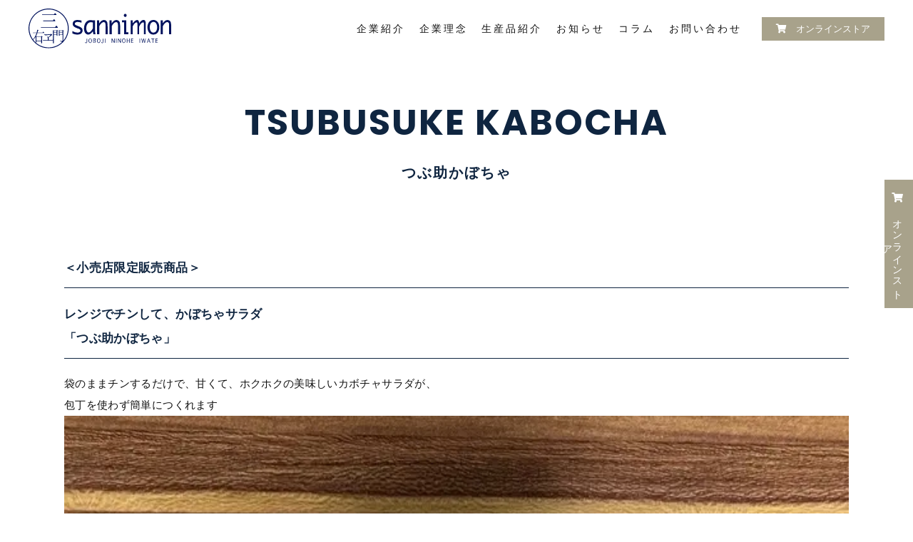

--- FILE ---
content_type: text/html; charset=UTF-8
request_url: https://sannimon.com/pumpukin
body_size: 14269
content:
<!doctype html>
<html lang="ja">
<head>
	<meta charset="UTF-8">
	<meta name="viewport" content="width=device-width, initial-scale=1">
	<meta name="facebook-domain-verification" content="ip9xzogy58vm9hhcozgrmu1p5e57w8" />
	
	<link rel="profile" href="https://gmpg.org/xfn/11">
	<link rel="stylesheet" href="https://use.fontawesome.com/releases/v5.13.0/css/all.css" integrity="sha384-Bfad6CLCknfcloXFOyFnlgtENryhrpZCe29RTifKEixXQZ38WheV+i/6YWSzkz3V" crossorigin="anonymous">   
	<link rel="stylesheet" type="text/css" href="https://cdnjs.cloudflare.com/ajax/libs/slick-carousel/1.9.0/slick.css"/>
	<link rel="stylesheet" href="https://cdnjs.cloudflare.com/ajax/libs/slick-carousel/1.9.0/slick-theme.css">

	<link rel="stylesheet" href="https://cdnjs.cloudflare.com/ajax/libs/drawer/3.2.2/css/drawer.min.css">

	<script data-cfasync="false" data-no-defer="1" data-no-minify="1" data-no-optimize="1">var ewww_webp_supported=!1;function check_webp_feature(A,e){var w;e=void 0!==e?e:function(){},ewww_webp_supported?e(ewww_webp_supported):((w=new Image).onload=function(){ewww_webp_supported=0<w.width&&0<w.height,e&&e(ewww_webp_supported)},w.onerror=function(){e&&e(!1)},w.src="data:image/webp;base64,"+{alpha:"UklGRkoAAABXRUJQVlA4WAoAAAAQAAAAAAAAAAAAQUxQSAwAAAARBxAR/Q9ERP8DAABWUDggGAAAABQBAJ0BKgEAAQAAAP4AAA3AAP7mtQAAAA=="}[A])}check_webp_feature("alpha");</script><script data-cfasync="false" data-no-defer="1" data-no-minify="1" data-no-optimize="1">var Arrive=function(c,w){"use strict";if(c.MutationObserver&&"undefined"!=typeof HTMLElement){var r,a=0,u=(r=HTMLElement.prototype.matches||HTMLElement.prototype.webkitMatchesSelector||HTMLElement.prototype.mozMatchesSelector||HTMLElement.prototype.msMatchesSelector,{matchesSelector:function(e,t){return e instanceof HTMLElement&&r.call(e,t)},addMethod:function(e,t,r){var a=e[t];e[t]=function(){return r.length==arguments.length?r.apply(this,arguments):"function"==typeof a?a.apply(this,arguments):void 0}},callCallbacks:function(e,t){t&&t.options.onceOnly&&1==t.firedElems.length&&(e=[e[0]]);for(var r,a=0;r=e[a];a++)r&&r.callback&&r.callback.call(r.elem,r.elem);t&&t.options.onceOnly&&1==t.firedElems.length&&t.me.unbindEventWithSelectorAndCallback.call(t.target,t.selector,t.callback)},checkChildNodesRecursively:function(e,t,r,a){for(var i,n=0;i=e[n];n++)r(i,t,a)&&a.push({callback:t.callback,elem:i}),0<i.childNodes.length&&u.checkChildNodesRecursively(i.childNodes,t,r,a)},mergeArrays:function(e,t){var r,a={};for(r in e)e.hasOwnProperty(r)&&(a[r]=e[r]);for(r in t)t.hasOwnProperty(r)&&(a[r]=t[r]);return a},toElementsArray:function(e){return e=void 0!==e&&("number"!=typeof e.length||e===c)?[e]:e}}),e=(l.prototype.addEvent=function(e,t,r,a){a={target:e,selector:t,options:r,callback:a,firedElems:[]};return this._beforeAdding&&this._beforeAdding(a),this._eventsBucket.push(a),a},l.prototype.removeEvent=function(e){for(var t,r=this._eventsBucket.length-1;t=this._eventsBucket[r];r--)e(t)&&(this._beforeRemoving&&this._beforeRemoving(t),(t=this._eventsBucket.splice(r,1))&&t.length&&(t[0].callback=null))},l.prototype.beforeAdding=function(e){this._beforeAdding=e},l.prototype.beforeRemoving=function(e){this._beforeRemoving=e},l),t=function(i,n){var o=new e,l=this,s={fireOnAttributesModification:!1};return o.beforeAdding(function(t){var e=t.target;e!==c.document&&e!==c||(e=document.getElementsByTagName("html")[0]);var r=new MutationObserver(function(e){n.call(this,e,t)}),a=i(t.options);r.observe(e,a),t.observer=r,t.me=l}),o.beforeRemoving(function(e){e.observer.disconnect()}),this.bindEvent=function(e,t,r){t=u.mergeArrays(s,t);for(var a=u.toElementsArray(this),i=0;i<a.length;i++)o.addEvent(a[i],e,t,r)},this.unbindEvent=function(){var r=u.toElementsArray(this);o.removeEvent(function(e){for(var t=0;t<r.length;t++)if(this===w||e.target===r[t])return!0;return!1})},this.unbindEventWithSelectorOrCallback=function(r){var a=u.toElementsArray(this),i=r,e="function"==typeof r?function(e){for(var t=0;t<a.length;t++)if((this===w||e.target===a[t])&&e.callback===i)return!0;return!1}:function(e){for(var t=0;t<a.length;t++)if((this===w||e.target===a[t])&&e.selector===r)return!0;return!1};o.removeEvent(e)},this.unbindEventWithSelectorAndCallback=function(r,a){var i=u.toElementsArray(this);o.removeEvent(function(e){for(var t=0;t<i.length;t++)if((this===w||e.target===i[t])&&e.selector===r&&e.callback===a)return!0;return!1})},this},i=new function(){var s={fireOnAttributesModification:!1,onceOnly:!1,existing:!1};function n(e,t,r){return!(!u.matchesSelector(e,t.selector)||(e._id===w&&(e._id=a++),-1!=t.firedElems.indexOf(e._id)))&&(t.firedElems.push(e._id),!0)}var c=(i=new t(function(e){var t={attributes:!1,childList:!0,subtree:!0};return e.fireOnAttributesModification&&(t.attributes=!0),t},function(e,i){e.forEach(function(e){var t=e.addedNodes,r=e.target,a=[];null!==t&&0<t.length?u.checkChildNodesRecursively(t,i,n,a):"attributes"===e.type&&n(r,i)&&a.push({callback:i.callback,elem:r}),u.callCallbacks(a,i)})})).bindEvent;return i.bindEvent=function(e,t,r){t=void 0===r?(r=t,s):u.mergeArrays(s,t);var a=u.toElementsArray(this);if(t.existing){for(var i=[],n=0;n<a.length;n++)for(var o=a[n].querySelectorAll(e),l=0;l<o.length;l++)i.push({callback:r,elem:o[l]});if(t.onceOnly&&i.length)return r.call(i[0].elem,i[0].elem);setTimeout(u.callCallbacks,1,i)}c.call(this,e,t,r)},i},o=new function(){var a={};function i(e,t){return u.matchesSelector(e,t.selector)}var n=(o=new t(function(){return{childList:!0,subtree:!0}},function(e,r){e.forEach(function(e){var t=e.removedNodes,e=[];null!==t&&0<t.length&&u.checkChildNodesRecursively(t,r,i,e),u.callCallbacks(e,r)})})).bindEvent;return o.bindEvent=function(e,t,r){t=void 0===r?(r=t,a):u.mergeArrays(a,t),n.call(this,e,t,r)},o};d(HTMLElement.prototype),d(NodeList.prototype),d(HTMLCollection.prototype),d(HTMLDocument.prototype),d(Window.prototype);var n={};return s(i,n,"unbindAllArrive"),s(o,n,"unbindAllLeave"),n}function l(){this._eventsBucket=[],this._beforeAdding=null,this._beforeRemoving=null}function s(e,t,r){u.addMethod(t,r,e.unbindEvent),u.addMethod(t,r,e.unbindEventWithSelectorOrCallback),u.addMethod(t,r,e.unbindEventWithSelectorAndCallback)}function d(e){e.arrive=i.bindEvent,s(i,e,"unbindArrive"),e.leave=o.bindEvent,s(o,e,"unbindLeave")}}(window,void 0),ewww_webp_supported=!1;function check_webp_feature(e,t){var r;ewww_webp_supported?t(ewww_webp_supported):((r=new Image).onload=function(){ewww_webp_supported=0<r.width&&0<r.height,t(ewww_webp_supported)},r.onerror=function(){t(!1)},r.src="data:image/webp;base64,"+{alpha:"UklGRkoAAABXRUJQVlA4WAoAAAAQAAAAAAAAAAAAQUxQSAwAAAARBxAR/Q9ERP8DAABWUDggGAAAABQBAJ0BKgEAAQAAAP4AAA3AAP7mtQAAAA==",animation:"UklGRlIAAABXRUJQVlA4WAoAAAASAAAAAAAAAAAAQU5JTQYAAAD/////AABBTk1GJgAAAAAAAAAAAAAAAAAAAGQAAABWUDhMDQAAAC8AAAAQBxAREYiI/gcA"}[e])}function ewwwLoadImages(e){if(e){for(var t=document.querySelectorAll(".batch-image img, .image-wrapper a, .ngg-pro-masonry-item a, .ngg-galleria-offscreen-seo-wrapper a"),r=0,a=t.length;r<a;r++)ewwwAttr(t[r],"data-src",t[r].getAttribute("data-webp")),ewwwAttr(t[r],"data-thumbnail",t[r].getAttribute("data-webp-thumbnail"));for(var i=document.querySelectorAll("div.woocommerce-product-gallery__image"),r=0,a=i.length;r<a;r++)ewwwAttr(i[r],"data-thumb",i[r].getAttribute("data-webp-thumb"))}for(var n=document.querySelectorAll("video"),r=0,a=n.length;r<a;r++)ewwwAttr(n[r],"poster",e?n[r].getAttribute("data-poster-webp"):n[r].getAttribute("data-poster-image"));for(var o,l=document.querySelectorAll("img.ewww_webp_lazy_load"),r=0,a=l.length;r<a;r++)e&&(ewwwAttr(l[r],"data-lazy-srcset",l[r].getAttribute("data-lazy-srcset-webp")),ewwwAttr(l[r],"data-srcset",l[r].getAttribute("data-srcset-webp")),ewwwAttr(l[r],"data-lazy-src",l[r].getAttribute("data-lazy-src-webp")),ewwwAttr(l[r],"data-src",l[r].getAttribute("data-src-webp")),ewwwAttr(l[r],"data-orig-file",l[r].getAttribute("data-webp-orig-file")),ewwwAttr(l[r],"data-medium-file",l[r].getAttribute("data-webp-medium-file")),ewwwAttr(l[r],"data-large-file",l[r].getAttribute("data-webp-large-file")),null!=(o=l[r].getAttribute("srcset"))&&!1!==o&&o.includes("R0lGOD")&&ewwwAttr(l[r],"src",l[r].getAttribute("data-lazy-src-webp"))),l[r].className=l[r].className.replace(/\bewww_webp_lazy_load\b/,"");for(var s=document.querySelectorAll(".ewww_webp"),r=0,a=s.length;r<a;r++)e?(ewwwAttr(s[r],"srcset",s[r].getAttribute("data-srcset-webp")),ewwwAttr(s[r],"src",s[r].getAttribute("data-src-webp")),ewwwAttr(s[r],"data-orig-file",s[r].getAttribute("data-webp-orig-file")),ewwwAttr(s[r],"data-medium-file",s[r].getAttribute("data-webp-medium-file")),ewwwAttr(s[r],"data-large-file",s[r].getAttribute("data-webp-large-file")),ewwwAttr(s[r],"data-large_image",s[r].getAttribute("data-webp-large_image")),ewwwAttr(s[r],"data-src",s[r].getAttribute("data-webp-src"))):(ewwwAttr(s[r],"srcset",s[r].getAttribute("data-srcset-img")),ewwwAttr(s[r],"src",s[r].getAttribute("data-src-img"))),s[r].className=s[r].className.replace(/\bewww_webp\b/,"ewww_webp_loaded");window.jQuery&&jQuery.fn.isotope&&jQuery.fn.imagesLoaded&&(jQuery(".fusion-posts-container-infinite").imagesLoaded(function(){jQuery(".fusion-posts-container-infinite").hasClass("isotope")&&jQuery(".fusion-posts-container-infinite").isotope()}),jQuery(".fusion-portfolio:not(.fusion-recent-works) .fusion-portfolio-wrapper").imagesLoaded(function(){jQuery(".fusion-portfolio:not(.fusion-recent-works) .fusion-portfolio-wrapper").isotope()}))}function ewwwWebPInit(e){ewwwLoadImages(e),ewwwNggLoadGalleries(e),document.arrive(".ewww_webp",function(){ewwwLoadImages(e)}),document.arrive(".ewww_webp_lazy_load",function(){ewwwLoadImages(e)}),document.arrive("videos",function(){ewwwLoadImages(e)}),"loading"==document.readyState?document.addEventListener("DOMContentLoaded",ewwwJSONParserInit):("undefined"!=typeof galleries&&ewwwNggParseGalleries(e),ewwwWooParseVariations(e))}function ewwwAttr(e,t,r){null!=r&&!1!==r&&e.setAttribute(t,r)}function ewwwJSONParserInit(){"undefined"!=typeof galleries&&check_webp_feature("alpha",ewwwNggParseGalleries),check_webp_feature("alpha",ewwwWooParseVariations)}function ewwwWooParseVariations(e){if(e)for(var t=document.querySelectorAll("form.variations_form"),r=0,a=t.length;r<a;r++){var i=t[r].getAttribute("data-product_variations"),n=!1;try{for(var o in i=JSON.parse(i))void 0!==i[o]&&void 0!==i[o].image&&(void 0!==i[o].image.src_webp&&(i[o].image.src=i[o].image.src_webp,n=!0),void 0!==i[o].image.srcset_webp&&(i[o].image.srcset=i[o].image.srcset_webp,n=!0),void 0!==i[o].image.full_src_webp&&(i[o].image.full_src=i[o].image.full_src_webp,n=!0),void 0!==i[o].image.gallery_thumbnail_src_webp&&(i[o].image.gallery_thumbnail_src=i[o].image.gallery_thumbnail_src_webp,n=!0),void 0!==i[o].image.thumb_src_webp&&(i[o].image.thumb_src=i[o].image.thumb_src_webp,n=!0));n&&ewwwAttr(t[r],"data-product_variations",JSON.stringify(i))}catch(e){}}}function ewwwNggParseGalleries(e){if(e)for(var t in galleries){var r=galleries[t];galleries[t].images_list=ewwwNggParseImageList(r.images_list)}}function ewwwNggLoadGalleries(e){e&&document.addEventListener("ngg.galleria.themeadded",function(e,t){window.ngg_galleria._create_backup=window.ngg_galleria.create,window.ngg_galleria.create=function(e,t){var r=$(e).data("id");return galleries["gallery_"+r].images_list=ewwwNggParseImageList(galleries["gallery_"+r].images_list),window.ngg_galleria._create_backup(e,t)}})}function ewwwNggParseImageList(e){for(var t in e){var r=e[t];if(void 0!==r["image-webp"]&&(e[t].image=r["image-webp"],delete e[t]["image-webp"]),void 0!==r["thumb-webp"]&&(e[t].thumb=r["thumb-webp"],delete e[t]["thumb-webp"]),void 0!==r.full_image_webp&&(e[t].full_image=r.full_image_webp,delete e[t].full_image_webp),void 0!==r.srcsets)for(var a in r.srcsets)nggSrcset=r.srcsets[a],void 0!==r.srcsets[a+"-webp"]&&(e[t].srcsets[a]=r.srcsets[a+"-webp"],delete e[t].srcsets[a+"-webp"]);if(void 0!==r.full_srcsets)for(var i in r.full_srcsets)nggFSrcset=r.full_srcsets[i],void 0!==r.full_srcsets[i+"-webp"]&&(e[t].full_srcsets[i]=r.full_srcsets[i+"-webp"],delete e[t].full_srcsets[i+"-webp"])}return e}check_webp_feature("alpha",ewwwWebPInit);</script><title>つぶ助かぼちゃ &#8211; 三右エ門(さんにもん)</title>
<meta name='robots' content='max-image-preview:large, max-snippet:-1, max-video-preview:-1' />
<link rel="canonical" href="https://sannimon.com/pumpukin">
<meta name="description" content="＜小売店限定販売商品＞ レンジでチンして、かぼちゃサラダ 「つぶ助かぼちゃ」 袋のままチンするだけで、甘くて、ホクホクの美味しいカボチャサラダが、 包丁を使わず簡単につくれます こんな問題解決ができます カボチャは自宅で料理するには固くて大変。危ない 離乳食(介護食)用の仕込みは大変 日持ちしないからすぐに食べなきゃい">
<meta property="og:title" content="つぶ助かぼちゃ &#8211; 三右エ門(さんにもん)">
<meta property="og:type" content="article">
<meta property="og:image" content="https://sannimon.com/wp-content/uploads/item_top01.jpg">
<meta property="og:image:width" content="616">
<meta property="og:image:height" content="616">
<meta property="og:image:alt" content="item_top01">
<meta property="og:description" content="＜小売店限定販売商品＞ レンジでチンして、かぼちゃサラダ 「つぶ助かぼちゃ」 袋のままチンするだけで、甘くて、ホクホクの美味しいカボチャサラダが、 包丁を使わず簡単につくれます こんな問題解決ができます カボチャは自宅で料理するには固くて大変。危ない 離乳食(介護食)用の仕込みは大変 日持ちしないからすぐに食べなきゃい">
<meta property="og:url" content="https://sannimon.com/pumpukin">
<meta property="og:locale" content="ja">
<meta property="og:site_name" content="三右エ門(さんにもん)">
<meta property="article:published_time" content="2022-10-11T17:28:52+09:00">
<meta property="article:modified_time" content="2022-10-13T18:45:11+09:00">
<meta property="og:updated_time" content="2022-10-13T18:45:11+09:00">
<meta name="twitter:card" content="summary_large_image">
<meta name="twitter:image" content="https://sannimon.com/wp-content/uploads/item_top01.jpg">
<style id='wp-img-auto-sizes-contain-inline-css'>
img:is([sizes=auto i],[sizes^="auto," i]){contain-intrinsic-size:3000px 1500px}
/*# sourceURL=wp-img-auto-sizes-contain-inline-css */
</style>
<link rel='stylesheet' id='simple-blog-card-css' href='https://sannimon.com/wp-content/plugins/simple-blog-card/template/simpleblogcard-template-gridcard.css?ver=1.00' media='all' />
<link rel='stylesheet' id='sass-basis-core-css' href='https://sannimon.com/wp-content/plugins/snow-monkey-forms/dist/css/fallback.css?ver=1757377060' media='all' />
<link rel='stylesheet' id='snow-monkey-forms-css' href='https://sannimon.com/wp-content/plugins/snow-monkey-forms/dist/css/app.css?ver=1757377060' media='all' />
<link rel='stylesheet' id='baba_farm-style-css' href='https://sannimon.com/wp-content/themes/baba_farm/style.css?ver=1.0.0' media='all' />
<link rel='stylesheet' id='aurora-heatmap-css' href='https://sannimon.com/wp-content/plugins/aurora-heatmap/style.css?ver=1.7.1' media='all' />
<link rel='stylesheet' id='jquery-lazyloadxt-fadein-css-css' href='//sannimon.com/wp-content/plugins/a3-lazy-load/assets/css/jquery.lazyloadxt.fadein.css' media='all' />
<link rel='stylesheet' id='a3a3_lazy_load-css' href='//sannimon.com/wp-content/uploads/sass/a3_lazy_load.min.css?ver=1635135626' media='all' />
<meta name="generator" content="Site Kit by Google 1.170.0" /><script src="https://sannimon.com/wp-includes/js/jquery/jquery.min.js?ver=3.7.1" id="jquery-core-js"></script>
<noscript><style>.lazyload[data-src]{display:none !important;}</style></noscript><style>.lazyload{background-image:none !important;}.lazyload:before{background-image:none !important;}</style>
<!-- Google タグ マネージャー スニペット (Site Kit が追加) -->
<script>
			( function( w, d, s, l, i ) {
				w[l] = w[l] || [];
				w[l].push( {'gtm.start': new Date().getTime(), event: 'gtm.js'} );
				var f = d.getElementsByTagName( s )[0],
					j = d.createElement( s ), dl = l != 'dataLayer' ? '&l=' + l : '';
				j.async = true;
				j.src = 'https://www.googletagmanager.com/gtm.js?id=' + i + dl;
				f.parentNode.insertBefore( j, f );
			} )( window, document, 'script', 'dataLayer', 'GTM-TDNVHBG2' );
			
</script>

<!-- (ここまで) Google タグ マネージャー スニペット (Site Kit が追加) -->
<link rel="icon" href="https://sannimon.com/wp-content/uploads/cropped-favicon-1-32x32.png" sizes="32x32" />
<link rel="icon" href="https://sannimon.com/wp-content/uploads/cropped-favicon-1-192x192.png" sizes="192x192" />
<link rel="apple-touch-icon" href="https://sannimon.com/wp-content/uploads/cropped-favicon-1-180x180.png" />
<meta name="msapplication-TileImage" content="https://sannimon.com/wp-content/uploads/cropped-favicon-1-270x270.png" />
	<script src="https://ajax.googleapis.com/ajax/libs/jquery/3.6.0/jquery.min.js"></script>
	<script type="text/javascript" src="https://cdnjs.cloudflare.com/ajax/libs/slick-carousel/1.9.0/slick.min.js"></script>
	<script src="https://cdn.jsdelivr.net/scrollreveal.js/3.0.3/scrollreveal.min.js"></script>
	<script src="https://cdnjs.cloudflare.com/ajax/libs/iScroll/5.2.0/iscroll.min.js"></script>
	<script src="https://cdnjs.cloudflare.com/ajax/libs/drawer/3.2.2/js/drawer.min.js"></script>


<script>
jQuery(function($){
	$(document).ready(function() {
	  $('.drawer').drawer();
	});
});
</script>

</head>
<!-- Global site tag (gtag.js) - Google Analytics -->
<script async src="https://www.googletagmanager.com/gtag/js?id=G-CX3WMRG1RC"></script>
<script>
  window.dataLayer = window.dataLayer || [];
  function gtag(){dataLayer.push(arguments);}
  gtag('js', new Date());
  gtag('config', 'G-CX3WMRG1RC');
</script>

<div id="fb-root"></div>
<script async defer crossorigin="anonymous" src="https://connect.facebook.net/ja_JP/sdk.js#xfbml=1&version=v10.0&appId=1361348960642769&autoLogAppEvents=1" nonce="jKWFNAUM"></script>

<body data-rsssl=1 class="drawer drawer--right">
	
<header role="banner" class="sp_only">

	<p class="site-branding">
	<a href="https://sannimon.com/" rel="home">
		<img
			src="https://sannimon.com/wp-content/uploads/logo-1.svg"
			width="200"
			height="56"
			alt="三右エ門｜ホワイトアスパラ「白い果実」｜株式会社馬場園芸"
			fetchpriority="high">
	</a>
	</p>
    <button type="button" class="drawer-toggle drawer-hamburger">
      <span class="sr-only">toggle navigation</span>
      <span class="drawer-hamburger-icon"></span>
    </button>
	
	
    <nav class="drawer-nav" role="navigation">
<div class="menu-menu-1-container"><ul id="primary-menu" class="menu"><li id="menu-item-4191" class="menu-item menu-item-type-post_type menu-item-object-page menu-item-4191"><a href="https://sannimon.com/company">企業紹介</a></li>
<li id="menu-item-4390" class="menu-item menu-item-type-post_type menu-item-object-page menu-item-4390"><a href="https://sannimon.com/policy">企業理念</a></li>
<li id="menu-item-4192" class="menu-item menu-item-type-post_type menu-item-object-page menu-item-has-children menu-item-4192"><a href="https://sannimon.com/products">生産品紹介</a>
<ul class="sub-menu">
	<li id="menu-item-7478" class="menu-item menu-item-type-post_type menu-item-object-page menu-item-7478"><a href="https://sannimon.com/shiroi-kajitsu">ホワイトアスパラ「白い果実」</a></li>
	<li id="menu-item-7477" class="menu-item menu-item-type-post_type menu-item-object-page menu-item-7477"><a href="https://sannimon.com/kuri-kabocha">三右エ門栗かぼちゃ</a></li>
	<li id="menu-item-7634" class="menu-item menu-item-type-post_type menu-item-object-page menu-item-7634"><a href="https://sannimon.com/kiraho-genmai">三右エ門きらほ</a></li>
</ul>
</li>
<li id="menu-item-4193" class="menu-item menu-item-type-taxonomy menu-item-object-category menu-item-4193"><a href="https://sannimon.com/archives/category/information">お知らせ</a></li>
<li id="menu-item-4256" class="menu-item menu-item-type-custom menu-item-object-custom menu-item-4256"><a href="https://sannimon.com/archives/column">コラム</a></li>
<li id="menu-item-4190" class="menu-item menu-item-type-post_type menu-item-object-page menu-item-4190"><a href="https://sannimon.com/contact">お問い合わせ</a></li>
</ul></div>			<ul class="flexbox header02">
				<li><a onclick="gtag('event','ボタンクリック',{'click_category':'btn','btn_position':'drawer'});"
 href="https://poke-m.com/products?words=%E4%B8%89%E5%8F%B3%E3%82%A8%E9%96%80&sort_order=recommended&type=all"><i class="fas fa-shopping-cart"></i>　オンラインストア</a></li>
			</ul>
		</nav><!-- #site-navigation -->
  </header>
<div class="side_fixed_online_bnr">
  <a onclick="gtag('event','ボタンクリック',{'click_category':'btn','btn_position':'header'});" href="https://poke-m.com/products?words=%E4%B8%89%E5%8F%B3%E3%82%A8%E9%96%80&sort_order=recommended&type=all" target="_blank" class="">
		<i class="fas fa-shopping-cart"></i>　オンラインストア
	</a>
</div>
<div id="page" class="site">
	<header id="masthead" class="site-header pc_only">
	<div class="container flexbox">
							<p class="site-branding">
			<a href="https://sannimon.com/"><img src="[data-uri]" alt="三右エ門｜ホワイトアスパラ「白い果実」｜株式会社馬場園芸" data-src="https://sannimon.com/wp-content/uploads/logo-1.svg" decoding="async" class="lazyload"><noscript><img src="https://sannimon.com/wp-content/uploads/logo-1.svg" alt="三右エ門｜ホワイトアスパラ「白い果実」｜株式会社馬場園芸" data-eio="l"></noscript></a></p>
										
		<nav id="site-navigation" class="main-navigation flexbox">
			<div class="menu-menu-1-container"><ul id="primary-menu" class="menu"><li class="menu-item menu-item-type-post_type menu-item-object-page menu-item-4191"><a href="https://sannimon.com/company">企業紹介</a></li>
<li class="menu-item menu-item-type-post_type menu-item-object-page menu-item-4390"><a href="https://sannimon.com/policy">企業理念</a></li>
<li class="menu-item menu-item-type-post_type menu-item-object-page menu-item-has-children menu-item-4192"><a href="https://sannimon.com/products">生産品紹介</a>
<ul class="sub-menu">
	<li class="menu-item menu-item-type-post_type menu-item-object-page menu-item-7478"><a href="https://sannimon.com/shiroi-kajitsu">ホワイトアスパラ「白い果実」</a></li>
	<li class="menu-item menu-item-type-post_type menu-item-object-page menu-item-7477"><a href="https://sannimon.com/kuri-kabocha">三右エ門栗かぼちゃ</a></li>
	<li class="menu-item menu-item-type-post_type menu-item-object-page menu-item-7634"><a href="https://sannimon.com/kiraho-genmai">三右エ門きらほ</a></li>
</ul>
</li>
<li class="menu-item menu-item-type-taxonomy menu-item-object-category menu-item-4193"><a href="https://sannimon.com/archives/category/information">お知らせ</a></li>
<li class="menu-item menu-item-type-custom menu-item-object-custom menu-item-4256"><a href="https://sannimon.com/archives/column">コラム</a></li>
<li class="menu-item menu-item-type-post_type menu-item-object-page menu-item-4190"><a href="https://sannimon.com/contact">お問い合わせ</a></li>
</ul></div>			<ul class="flexbox header02">
				<li><a onclick="gtag('event','ボタンクリック',{'click_category':'banner','btn_position':'header'});" href="https://poke-m.com/products?words=%E4%B8%89%E5%8F%B3%E3%82%A8%E9%96%80&sort_order=recommended&type=all"><i class="fas fa-shopping-cart"></i>　オンラインストア</a></li>

			</ul>
		</nav><!-- #site-navigation -->
		</div>
	</header><!-- #masthead -->
	<main id="primary" class="site-main">

		
<article id="post-5723" class="post-5723 page type-page status-publish hentry">
	<header class="entry-header">
	<h1 class="entry-title">
		<span>TSUBUSUKE KABOCHA</span>
	つぶ助かぼちゃ</h1>
	</header><!-- .entry-header -->

	
	<div class="entry-content">
		<h2>＜小売店限定販売商品＞</h2>
<h2>レンジでチンして、かぼちゃサラダ<br />
「つぶ助かぼちゃ」</h2>
<p>袋のままチンするだけで、甘くて、ホクホクの美味しいカボチャサラダが、<br />
包丁を使わず簡単につくれます<br />
<img fetchpriority="high" decoding="async" src="[data-uri]" alt="" width="616" height="616" data-src-img="https://sannimon.com/wp-content/uploads/item_top01.jpg" data-src-webp="https://sannimon.com/wp-content/uploads/item_top01.jpg.webp" data-eio="j" class="ewww_webp" /><noscript><img fetchpriority="high" decoding="async" src="https://sannimon.com/wp-content/uploads/item_top01.jpg" alt="" width="616" height="616" /></noscript><br />
<img decoding="async" src="[data-uri]" alt="" width="616" height="616" data-src="https://sannimon.com/wp-content/uploads/item_top02.jpg" class="lazyload ewww_webp_lazy_load" data-eio-rwidth="616" data-eio-rheight="616" data-src-webp="https://sannimon.com/wp-content/uploads/item_top02.jpg.webp" /><noscript><img decoding="async" src="https://sannimon.com/wp-content/uploads/item_top02.jpg" alt="" width="616" height="616" data-eio="l" /></noscript></p>
<h2>こんな問題解決ができます</h2>
<ul>
<li>カボチャは自宅で料理するには固くて大変。危ない</li>
<li>離乳食(介護食)用の仕込みは大変</li>
<li>日持ちしないからすぐに食べなきゃいけない</li>
<li>写真映えするサラダを作りたい</li>
<li>できるだけ洗い物を少なくしたい</li>
<li>栄養価が高い本物の野菜を食べたい</li>
<li>健康のために野菜を手軽に、おいしく摂取したい</li>
</ul>
<h2>ユーザー様のメリット</h2>
<p><img decoding="async" src="[data-uri]" alt="" width="611" height="408" data-src="https://sannimon.com/wp-content/uploads/item_baby.jpg" class="lazyload ewww_webp_lazy_load" data-eio-rwidth="611" data-eio-rheight="408" data-src-webp="https://sannimon.com/wp-content/uploads/item_baby.jpg.webp" /><noscript><img decoding="async" src="https://sannimon.com/wp-content/uploads/item_baby.jpg" alt="" width="611" height="408" data-eio="l" /></noscript><br />
<img decoding="async" src="[data-uri]" alt="" width="565" height="377" data-src="https://sannimon.com/wp-content/uploads/item_dog.jpg" class="lazyload ewww_webp_lazy_load" data-eio-rwidth="565" data-eio-rheight="377" data-src-webp="https://sannimon.com/wp-content/uploads/item_dog.jpg.webp" /><noscript><img decoding="async" src="https://sannimon.com/wp-content/uploads/item_dog.jpg" alt="" width="565" height="377" data-eio="l" /></noscript><br />
<img decoding="async" src="[data-uri]" alt="" width="611" height="408" data-src="https://sannimon.com/wp-content/uploads/item_kaigo.jpg" class="lazyload ewww_webp_lazy_load" data-eio-rwidth="611" data-eio-rheight="408" data-src-webp="https://sannimon.com/wp-content/uploads/item_kaigo.jpg.webp" /><noscript><img decoding="async" src="https://sannimon.com/wp-content/uploads/item_kaigo.jpg" alt="" width="611" height="408" data-eio="l" /></noscript><br />
<img decoding="async" src="[data-uri]" alt="" width="612" height="408" data-src="https://sannimon.com/wp-content/uploads/item_kock.jpg" class="lazyload ewww_webp_lazy_load" data-eio-rwidth="612" data-eio-rheight="408" data-src-webp="https://sannimon.com/wp-content/uploads/item_kock.jpg.webp" /><noscript><img decoding="async" src="https://sannimon.com/wp-content/uploads/item_kock.jpg" alt="" width="612" height="408" data-eio="l" /></noscript></p>
<ul>
<li>包丁では再現できないカボチャの5mmダイスカットは今までにない食感。今までのねっとりしたカボチャサラダとは違い、サラッとして、ホクホク感を感じられる自宅ではできない上質な味わいがあります。</li>
<li>生のカボチャならでわのホクホク感があります。冷凍や加熱済みの商品にはない食感。</li>
<li>使用しているカボチャはすべて自社生産で農薬・化学肥料不使用。お子様から年寄り、ペットまで安心してお召し上がりいただけます。</li>
<li>皮まで使用しているので、栄養価が豊富。（特にカボチャの皮にはビタミンAが豊富なので、免疫アップや皮膚の健康を守ります）</li>
<li>味付けがされてないので、様々な食べ方に応用できます。</li>
<li>袋のままチンして食べられるので、洗い物が出ません。</li>
<li>小さくカットされているので、離乳食からペットフードまで幅広いお客様にお喜びいただけます。</li>
<li>生産から加工まで一貫して自社生産だからできる、高品質の素材とお手頃価格。</li>
</ul>
<h2>販売店様のメリット​</h2>
<ul>
<li>消費期限が12日と長く、売り場で値引きや廃棄ロスが少なく済むため、利益率が下げずに売りぬくことができます。</li>
<li>国産カボチャをどこよりも長い期間販売することができるので、常に高品質なカボチャを店頭に並べておくことができるので、カボチャについたお客様に長期間リピート購入いただけます。現在輸入カボチャに頼っている12月〜2月に生のカボチャを販売することできるのが弊社の強みでもあります。（貯蔵性の高い雪化粧とおいとけ栗たんの２つの品種を使用し、特別な倉庫で保管しております）</li>
<li>カット＆パック済みなので、そのまま陳列できるので、手間がかかりません。</li>
<li>生産者の顔が見えるので、お客さまへの安心感につながります。顔の見える農産物はお客様の長期的な信頼獲得につながります。</li>
</ul>
<h2>商品概要</h2>
<table>
<tbody>
<tr>
<th>原産地</th>
<td>岩手県二戸市</td>
</tr>
<tr>
<th>原材料</th>
<td>かぼちゃ（岩手県産）</td>
</tr>
<tr>
<th>販売期間</th>
<td>8月〜2月</td>
</tr>
<tr>
<th>1日の出荷量</th>
<td>最大500kg</td>
</tr>
<tr>
<th>リードタイム</th>
<td>発注から５日営業日</td>
</tr>
<tr>
<th>消費期限</th>
<td>製造日から12日</td>
</tr>
<tr>
<th>商品規格</th>
<td>・小売用　１ケース<br />
150g/袋×50袋<br />
・業務用　１ケース<br />
１kg/袋×10袋</td>
</tr>
<tr>
<th>最小発注単位</th>
<td>１ケース</td>
</tr>
<tr>
<th>用途</th>
<td>お弁当、離乳食、介護食、ペットフード、<br />
業務用（惣菜、給食、飲食店、ホテル）、ミールキット</td>
</tr>
<tr>
<th>注文方法</th>
<td>メール・FAX・電話</td>
</tr>
</tbody>
</table>
<h2>今後のシリーズ展開の予定</h2>
<p>さつまいも・にんじんのシリーズ展開を予定しております。</p>
<h2>簡単レシピのご紹介</h2>
<p><img decoding="async" src="[data-uri]" alt="" width="628" height="471" data-src="https://sannimon.com/wp-content/uploads/item_sarada.jpg" class="lazyload ewww_webp_lazy_load" data-eio-rwidth="628" data-eio-rheight="471" data-src-webp="https://sannimon.com/wp-content/uploads/item_sarada.jpg.webp" /><noscript><img decoding="async" src="https://sannimon.com/wp-content/uploads/item_sarada.jpg" alt="" width="628" height="471" data-eio="l" /></noscript></p>
<h2>かぼちゃサラダ​</h2>
<p>材料<br />
・チンにてかぼちゃサラダ　1袋</p>
<p>・マヨネーズ　適量</p>
<p>・塩コショウ　適量</p>
<p>カボチャを4分チンして、お皿に取り出し、マヨネーズと塩胡椒を混ぜ完成。<br />
<img decoding="async" src="[data-uri]" alt="" width="628" height="471" data-src="https://sannimon.com/wp-content/uploads/item_sup.jpg" class="lazyload ewww_webp_lazy_load" data-eio-rwidth="628" data-eio-rheight="471" data-src-webp="https://sannimon.com/wp-content/uploads/item_sup.jpg.webp" /><noscript><img decoding="async" src="https://sannimon.com/wp-content/uploads/item_sup.jpg" alt="" width="628" height="471" data-eio="l" /></noscript></p>
<h2>カボチャのポタージュ​</h2>
<p>材料<br />
・チンしてかぼちゃサラダ　1袋<br />
・豆乳　200cc<br />
・塩 適量<br />
・コンソメ　適量</p>
<p>カボチャを4分チンして、豆乳、塩、コンソメを入れ、ハンドブレンダーで混ぜ、完成。<br />
<img decoding="async" src="[data-uri]" alt="" width="628" height="471" data-src="https://sannimon.com/wp-content/uploads/item_gohan.jpg" class="lazyload ewww_webp_lazy_load" data-eio-rwidth="628" data-eio-rheight="471" data-src-webp="https://sannimon.com/wp-content/uploads/item_gohan.jpg.webp" /><noscript><img decoding="async" src="https://sannimon.com/wp-content/uploads/item_gohan.jpg" alt="" width="628" height="471" data-eio="l" /></noscript></p>
<h2>カボチャご飯​​</h2>
<p>材料<br />
・チンしてカボチャ　1袋<br />
・お米（精米）　１合<br />
・醤油　大さじ１<br />
・バター　10g</p>
<p>すべての材料を炊飯器に入れ、炊き上がったら完成。</p>
<h2>クリスマス向けレシピ近日公開予定</h2>
<p><img decoding="async" src="[data-uri]" alt="" width="481" height="630" data-src="https://sannimon.com/wp-content/uploads/item_omote.jpg" class="lazyload ewww_webp_lazy_load" data-eio-rwidth="481" data-eio-rheight="630" data-src-webp="https://sannimon.com/wp-content/uploads/item_omote.jpg.webp" /><noscript><img decoding="async" src="https://sannimon.com/wp-content/uploads/item_omote.jpg" alt="" width="481" height="630" data-eio="l" /></noscript><br />
<img decoding="async" src="[data-uri]" alt="" width="481" height="630" data-src="https://sannimon.com/wp-content/uploads/item_ura.jpg" class="lazyload ewww_webp_lazy_load" data-eio-rwidth="481" data-eio-rheight="630" data-src-webp="https://sannimon.com/wp-content/uploads/item_ura.jpg.webp" /><noscript><img decoding="async" src="https://sannimon.com/wp-content/uploads/item_ura.jpg" alt="" width="481" height="630" data-eio="l" /></noscript></p>
<h2>私たちについて​</h2>
<p>会社名：株式会社馬場園芸<br />
所在地：〒028-6851<br />
岩手県二戸市浄法寺町小池60-2<br />
資本金：1100万円<br />
社員数：8名</p>
<h2>「味」そして、「食べる人」本意の生産<br />
〜生産者が自分の子供に食べさせたいと思う食材をつくる〜</h2>
<p>私たちは、流通や生産の都合よりも「味」に重点を置き、土作りからお客様の口に入るまでこだわって、最高の状態で提供します。それは、食事をより楽しい時間にしたいと考えているからです。私たちは、作り手本位ではなく、何よりも食べる人のことを想い作られた食材で満たされる未来を創っていきたいと思っています。それは当たり前ではありません。先祖たちが繋いできた農業の歴史には、「次の世代により豊かな食事をしてほしい」という想いがありました。その想いを受け継ぎ、今があるということすべてに感謝し、これからも生命や風土、文化を未来へ繋いでいくことが私たちの使命だと考えております。</p>
<h2>経営理念​</h2>
<p>私たちは、先人たちから受け継いだ、生命・文化・風土を未来につなぎます</p>
<p>私たちは、生活と農をつなぎ、人生をより豊かにします</p>
<p>私たちは、関わる人すべてに感謝し、共に育ち合い、社会に貢献します</p>
<p><img decoding="async" src="[data-uri]" alt="" width="657" height="493" data-src="https://sannimon.com/wp-content/uploads/item_hatake.jpg" class="lazyload ewww_webp_lazy_load" data-eio-rwidth="657" data-eio-rheight="493" data-src-webp="https://sannimon.com/wp-content/uploads/item_hatake.jpg.webp" /><noscript><img decoding="async" src="https://sannimon.com/wp-content/uploads/item_hatake.jpg" alt="" width="657" height="493" data-eio="l" /></noscript><br />
<img decoding="async" src="[data-uri]" alt="" width="720" height="720" data-src="https://sannimon.com/wp-content/uploads/item_baba.jpg" class="lazyload ewww_webp_lazy_load" data-eio-rwidth="720" data-eio-rheight="720" data-src-webp="https://sannimon.com/wp-content/uploads/item_baba.jpg.webp" /><noscript><img decoding="async" src="https://sannimon.com/wp-content/uploads/item_baba.jpg" alt="" width="720" height="720" data-eio="l" /></noscript></p>
<h2>お問合せ先</h2>
<p>三右エ門-sannimon- / 株式会社馬場園芸</p>
<p>〒028-6851 岩手県二戸市浄法寺町小池６０−２</p>
<p>TEL：0195−43−3851 / FAX：0195−43−3852 / Email：info@sannimon.com</p>
<p><a role="button" href="https://sannimon.com/contact"><br />
商品に関するお問い合わせはこちら<br />
</a></p>
	</div><!-- .entry-content -->
</article>
	</main><!-- #main -->


	<footer id="colophon" class="site-footer">
	<div class="container flexbox">
		<div class="left">
			<p class="site-branding"><img src="[data-uri]" alt="三右エ門｜ホワイトアスパラ「白い果実」｜株式会社馬場園芸" data-src="https://sannimon.com/wp-content/uploads/footer_logo.svg" decoding="async" class="lazyload"><noscript><img src="https://sannimon.com/wp-content/uploads/footer_logo.svg" alt="三右エ門｜ホワイトアスパラ「白い果実」｜株式会社馬場園芸" data-eio="l"></noscript></p>
		</div>
		<div class="middle">
			<p class="logo"><a href="https://sannimon.com/company">株式会社馬場園芸</a></p>
			<address>
			<p>〒028-6851 岩手県二戸市浄法寺町小池60-2</p>
			<p><br></p>
			<p><a href="https://sannimon.com/privacypolicy">プライバシーポリシー</a></p>
			</address>
		</div>
		<div class="right">
			<p>ご注文はお電話またはFAXでお受けいたします。</p>
			<p class="contact_tel"><a href="tel:0195433851"><span>TEL.</span>0195-43-3851</a></p>
			<p class="contact_fax"><a><span>FAX.</span>0195-43-3852</a></p>
		</div>
	</div>
	<p class="copy">©︎ 馬場園芸</p>
	</footer><!-- #colophon -->
</div>
<script type="speculationrules">
{"prefetch":[{"source":"document","where":{"and":[{"href_matches":"/*"},{"not":{"href_matches":["/wp-*.php","/wp-admin/*","/wp-content/uploads/*","/wp-content/*","/wp-content/plugins/*","/wp-content/themes/baba_farm/*","/*\\?(.+)"]}},{"not":{"selector_matches":"a[rel~=\"nofollow\"]"}},{"not":{"selector_matches":".no-prefetch, .no-prefetch a"}}]},"eagerness":"conservative"}]}
</script>
<script type="application/ld+json" id="slim-seo-schema">{"@context":"https://schema.org","@graph":[{"@type":"WebSite","@id":"https://sannimon.com/#website","url":"https://sannimon.com/","name":"三右エ門(さんにもん)","description":"岩手県二戸市｜ホワイトアスパラ「白い果実」、玄米「きらほ」の馬場園芸","inLanguage":"ja","potentialAction":{"@id":"https://sannimon.com/#searchaction"},"publisher":{"@id":"https://sannimon.com/#organization"}},{"@type":"SearchAction","@id":"https://sannimon.com/#searchaction","target":"https://sannimon.com/?s={search_term_string}","query-input":"required name=search_term_string"},{"@type":"BreadcrumbList","name":"パンくずリスト","@id":"https://sannimon.com/pumpukin#breadcrumblist","itemListElement":[{"@type":"ListItem","position":1,"name":"ホーム","item":"https://sannimon.com/"},{"@type":"ListItem","position":2,"name":"つぶ助かぼちゃ"}]},{"@type":"WebPage","@id":"https://sannimon.com/pumpukin#webpage","url":"https://sannimon.com/pumpukin","inLanguage":"ja","name":"つぶ助かぼちゃ &#8211; 三右エ門(さんにもん)","description":"＜小売店限定販売商品＞ レンジでチンして、かぼちゃサラダ 「つぶ助かぼちゃ」 袋のままチンするだけで、甘くて、ホクホクの美味しいカボチャサラダが、 包丁を使わず簡単につくれます こんな問題解決ができます カボチャは自宅で料理するには固くて大変。危ない 離乳食(介護食)用の仕込みは大変 日持ちしないからすぐに食べなきゃい","datePublished":"2022-10-11T17:28:52+09:00","dateModified":"2022-10-13T18:45:11+09:00","isPartOf":{"@id":"https://sannimon.com/#website"},"breadcrumb":{"@id":"https://sannimon.com/pumpukin#breadcrumblist"},"potentialAction":{"@id":"https://sannimon.com/pumpukin#readaction"},"primaryImageOfPage":{"@id":"https://sannimon.com/pumpukin#thumbnail"},"image":{"@id":"https://sannimon.com/pumpukin#thumbnail"}},{"@type":"ReadAction","@id":"https://sannimon.com/pumpukin#readaction","target":"https://sannimon.com/pumpukin"},{"@type":"Organization","@id":"https://sannimon.com/#organization","url":"https://sannimon.com/","name":"三右エ門(さんにもん)"},{"@type":"ImageObject","@id":"https://sannimon.com/pumpukin#thumbnail","url":"https://sannimon.com/wp-content/uploads/item_top01.jpg","contentUrl":"https://sannimon.com/wp-content/uploads/item_top01.jpg","width":616,"height":616}]}</script>		<!-- Google タグ マネージャー (noscript) スニペット (Site Kit が追加) -->
		<noscript>
			<iframe src="https://www.googletagmanager.com/ns.html?id=GTM-TDNVHBG2" height="0" width="0" style="display:none;visibility:hidden"></iframe>
		</noscript>
		<!-- (ここまで) Google タグ マネージャー (noscript) スニペット (Site Kit が追加) -->
		
<!-- Sign in with Google button added by Site Kit -->
		<style>
		.googlesitekit-sign-in-with-google__frontend-output-button{max-width:320px}
		</style>
		<script src="https://accounts.google.com/gsi/client"></script>
<script>
(()=>{async function handleCredentialResponse(response){try{const res=await fetch('https://sannimon.com/wp-login.php?action=googlesitekit_auth',{method:'POST',headers:{'Content-Type':'application/x-www-form-urlencoded'},body:new URLSearchParams(response)});/* Preserve comment text in case of redirect after login on a page with a Sign in with Google button in the WordPress comments. */ const commentText=document.querySelector('#comment')?.value;const postId=document.querySelectorAll('.googlesitekit-sign-in-with-google__comments-form-button')?.[0]?.className?.match(/googlesitekit-sign-in-with-google__comments-form-button-postid-(\d+)/)?.[1];if(!! commentText?.length){sessionStorage.setItem(`siwg-comment-text-${postId}`,commentText);}location.reload();}catch(error){console.error(error);}}if(typeof google !=='undefined'){google.accounts.id.initialize({client_id:'184355902247-4h9era73k1k0i3nj475t8nm0bj1uedfr.apps.googleusercontent.com',callback:handleCredentialResponse,library_name:'Site-Kit'});}const defaultButtonOptions={"theme":"outline","text":"signin_with","shape":"rectangular"};document.querySelectorAll('.googlesitekit-sign-in-with-google__frontend-output-button').forEach((siwgButtonDiv)=>{const buttonOptions={shape:siwgButtonDiv.getAttribute('data-googlesitekit-siwg-shape')|| defaultButtonOptions.shape,text:siwgButtonDiv.getAttribute('data-googlesitekit-siwg-text')|| defaultButtonOptions.text,theme:siwgButtonDiv.getAttribute('data-googlesitekit-siwg-theme')|| defaultButtonOptions.theme,};if(typeof google !=='undefined'){google.accounts.id.renderButton(siwgButtonDiv,buttonOptions);}});/* If there is a matching saved comment text in sessionStorage,restore it to the comment field and remove it from sessionStorage. */ const postId=document.body.className.match(/postid-(\d+)/)?.[1];const commentField=document.querySelector('#comment');const commentText=sessionStorage.getItem(`siwg-comment-text-${postId}`);if(commentText?.length && commentField && !! postId){commentField.value=commentText;sessionStorage.removeItem(`siwg-comment-text-${postId}`);}})();
</script>

<!-- Site Kit が追加した「Google でログイン」ボタンを閉じる -->
<script id="eio-lazy-load-js-before">
var eio_lazy_vars = {"exactdn_domain":"","skip_autoscale":0,"bg_min_dpr":1.100000000000000088817841970012523233890533447265625,"threshold":0,"use_dpr":1};
//# sourceURL=eio-lazy-load-js-before
</script>
<script src="https://sannimon.com/wp-content/plugins/ewww-image-optimizer/includes/lazysizes.min.js?ver=831" id="eio-lazy-load-js" async data-wp-strategy="async"></script>
<script id="snow-monkey-forms-js-before">
var snowmonkeyforms = {"view_json_url":"https:\/\/sannimon.com\/wp-json\/snow-monkey-form\/v1\/view?ver=1768866905","nonce":"419849f8e2"}
//# sourceURL=snow-monkey-forms-js-before
</script>
<script src="https://sannimon.com/wp-content/plugins/snow-monkey-forms/dist/js/app.js?ver=1757377060" id="snow-monkey-forms-js"></script>
<script src="https://sannimon.com/wp-content/themes/baba_farm/js/navigation.js?ver=1.0.0" id="baba_farm-navigation-js"></script>
<script id="aurora-heatmap-js-extra">
var aurora_heatmap = {"_mode":"reporter","ajax_url":"https://sannimon.com/wp-admin/admin-ajax.php","action":"aurora_heatmap","reports":"click_pc,click_mobile","debug":"0","ajax_delay_time":"3000","ajax_interval":"10","ajax_bulk":null};
//# sourceURL=aurora-heatmap-js-extra
</script>
<script src="https://sannimon.com/wp-content/plugins/aurora-heatmap/js/aurora-heatmap.min.js?ver=1.7.1" id="aurora-heatmap-js"></script>
<script id="jquery-lazyloadxt-js-extra">
var a3_lazyload_params = {"apply_images":"1","apply_videos":"1"};
//# sourceURL=jquery-lazyloadxt-js-extra
</script>
<script src="//sannimon.com/wp-content/plugins/a3-lazy-load/assets/js/jquery.lazyloadxt.extra.min.js?ver=2.7.6" id="jquery-lazyloadxt-js"></script>
<script src="//sannimon.com/wp-content/plugins/a3-lazy-load/assets/js/jquery.lazyloadxt.srcset.min.js?ver=2.7.6" id="jquery-lazyloadxt-srcset-js"></script>
<script id="jquery-lazyloadxt-extend-js-extra">
var a3_lazyload_extend_params = {"edgeY":"0","horizontal_container_classnames":""};
//# sourceURL=jquery-lazyloadxt-extend-js-extra
</script>
<script src="//sannimon.com/wp-content/plugins/a3-lazy-load/assets/js/jquery.lazyloadxt.extend.js?ver=2.7.6" id="jquery-lazyloadxt-extend-js"></script>



</body>
</html>

--- FILE ---
content_type: text/css
request_url: https://sannimon.com/wp-content/themes/baba_farm/style.css?ver=1.0.0
body_size: 9113
content:
@import url("https://fonts.googleapis.com/css2?family=Poppins:wght@400;700&display=swap");

/*!
Theme Name:馬場園芸
Theme URI: http://underscores.me/
Author: Underscores.me
Author URI: http://underscores.me/
Description: Description
Tested up to: 5.4
Requires PHP: 5.6
License: GNU General Public License v2 or later
License URI: LICENSE
Tags: custom-background, custom-logo, custom-menu, featured-images, threaded-comments, translation-ready
*/


:root{
	--color-main:#0f2540;
	--color-main-lite:#eff3f5;
	--color-text:#121212;
	--color-sub:#a8a28b;
	--color-white:#fff;
	--color-orange:#ffb100;
	--color-liteyellow:#fff3c2;
	--font-base: "Helvetica Neue", Arial, "Hiragino Kaku Gothic ProN","Hiragino Sans", Meiryo, sans-serif;
	--font-serif: "游明朝", "Yu Mincho", YuMincho, "Hiragino Mincho Pro", serif;
}

* {
  margin: 0;
  padding: 0;
}
html {
  -webkit-text-size-adjust: 100%;
}
.sp_only {
  display: none;
}
.pc_only {
  display: block;
}
/* Sections
	 ========================================================================== */

/**
 * Remove the margin in all browsers.
 */

body {
  margin: 0;
  font-size: 14px;
  line-height: 2;
  letter-spacing: 0.05em;
  font-weight: 400;
  color: var(--color-text);
  font-style: normal;
  -webkit-font-feature-settings: "halt";
  font-feature-settings: "halt";
  letter-spacing: 0.025em;
  font-family: var(--font-base);
}
main {
  display: block;
}
#page .site-main {
  margin: 0 auto 50px;
  width: 1100px;
}
.site-branding {
  font-size: 2em;
}
/* Grouping content
	 ========================================================================== */

hr {
  box-sizing: content-box;
  height: 0;
  overflow: visible;
}

pre {
  font-family: monospace, monospace;
  font-size: 1em;
}
/* Text-level semantics
	 ========================================================================== */

a {
  background-color: transparent;
  color: var(--color-text);
  text-decoration: none;
  transition: 0.4s;
  word-break: break-all;
}
a:hover {
  opacity: 0.4;
}
abbr[title] {
  border-bottom: none;
  text-decoration: underline;
  text-decoration: underline dotted;
}
b,
strong {
  font-weight: bolder;
}
code,
kbd,
samp {
  font-family: monospace, monospace;
  font-size: 1em;
}
small {
  font-size: 80%;
}
sub,
sup {
  font-size: 75%;
  line-height: 0;
  position: relative;
  vertical-align: baseline;
}
sub {
  bottom: -0.25em;
}
sup {
  top: -0.5em;
}
/* Embedded content
========================================================================== */

img {
  border-style: none;
  max-width: 100%;
  vertical-align: bottom;
}
figure img,
p img,
div img {
  width: 100%;
  display: block;
}
/* Forms
========================================================================== */

button,
input,
optgroup,
select,
textarea {
  font-family: inherit;
  font-size: 100%;
  line-height: 1.15;
  margin: 0;
}
button,
input {
  overflow: visible;
}
button,
select {
  text-transform: none;
}
button,
[type="button"],
[type="reset"],
[type="submit"] {
  -webkit-appearance: button;
}
button::-moz-focus-inner,
[type="button"]::-moz-focus-inner,
[type="reset"]::-moz-focus-inner,
[type="submit"]::-moz-focus-inner {
  border-style: none;
  padding: 0;
}
button:-moz-focusring,
[type="button"]:-moz-focusring,
[type="reset"]:-moz-focusring,
[type="submit"]:-moz-focusring {
  outline: 1px dotted ButtonText;
}
fieldset {
  padding: 0.35em 0.75em 0.625em;
}
legend {
  box-sizing: border-box;
  color: inherit;
  display: table;
  max-width: 100%;
  padding: 0;
  white-space: normal;
}
progress {
  vertical-align: baseline;
}
textarea {
  overflow: auto;
}
[type="checkbox"],
[type="radio"] {
  box-sizing: border-box;
  padding: 0;
}
[type="number"]::-webkit-inner-spin-button,
[type="number"]::-webkit-outer-spin-button {
  height: auto;
}
[type="search"] {
  -webkit-appearance: textfield;
  outline-offset: -2px;
}
[type="search"]::-webkit-search-decoration {
  -webkit-appearance: none;
}
::-webkit-file-upload-button {
  -webkit-appearance: button;
  font: inherit;
}
/* Interactive
========================================================================== */

details {
  display: block;
}
summary {
  display: list-item;
}
/* Misc
========================================================================== */

template {
  display: none;
}
[hidden] {
  display: none;
}
/* Box sizing
--------------------------------------------- */

*,
*::before,
*::after {
  box-sizing: inherit;
}
html {
  box-sizing: border-box;
}
/*--------------------------------------------------------------
# Base
--------------------------------------------------------------*/

/* Typography
--------------------------------------------- */

* {
  margin: 0;
  padding: 0;
  box-sizing: border-box;
}
h1,
h2,
h3,
h4,
h5,
h6 {
  clear: both;
}
dfn,
cite,
em,
i {
  font-style: italic;
}
pre {
  background: var(--color-white);
  font-family: "Courier 10 Pitch", courier, monospace;
  line-height: 1.6;
  max-width: 100%;
  overflow: auto;
  padding: 1.6em;
}
code,
kbd,
tt,
var {
  font-family: monaco, consolas, "Andale Mono", "DejaVu Sans Mono", monospace;
}
abbr,
acronym {
  border-bottom: 1px dotted var(--color-sub);
  cursor: help;
}
mark,
ins {
  background: var(--color-white)9c0;
  text-decoration: none;
}
big {
  font-size: 125%;
}
/* Elements
--------------------------------------------- */

body {
  background: var(--color-white);
}
hr {
  background-color: var(--color-sub);
  border: 0;
  height: 1px;
}
ul,
ol {
  list-style: none;
}
li > ul,
li > ol {
  margin-bottom: 0;
}
dt {
  font-weight: 600;
}
embed,
iframe,
object {
  max-width: 100%;
}
img {
  height: auto;
  max-width: 100%;
}
table {
  width: 100%;
}
/* Forms
--------------------------------------------- */

button,
input[type="button"],
input[type="reset"],
input[type="submit"] {
  border: 1px solid;
  border-color: var(--color-sub) var(--color-sub) var(--color-sub);
  border-radius: 3px;
  background: var(--color-sub);
  color: var(--color-text);
  line-height: 1;
  padding: 0.6em 1em 0.4em;
}
button:hover,
input[type="button"]:hover,
input[type="reset"]:hover,
input[type="submit"]:hover {
  border-color: var(--color-sub) var(--color-sub) var(--color-sub);
}
button:active,
button:focus,
input[type="button"]:active,
input[type="button"]:focus,
input[type="reset"]:active,
input[type="reset"]:focus,
input[type="submit"]:active,
input[type="submit"]:focus {
  border-color: var(--color-sub) var(--color-sub) var(--color-sub);
}
input[type="text"],
input[type="email"],
input[type="url"],
input[type="password"],
input[type="search"],
input[type="number"],
input[type="tel"],
input[type="range"],
input[type="date"],
input[type="month"],
input[type="week"],
input[type="time"],
input[type="datetime"],
input[type="datetime-local"],
input[type="color"],
textarea {
  color: var(--color-sub);
  border: 1px solid var(--color-sub);
  border-radius: 3px;
  padding: 3px;
}
input[type="text"]:focus,
input[type="email"]:focus,
input[type="url"]:focus,
input[type="password"]:focus,
input[type="search"]:focus,
input[type="number"]:focus,
input[type="tel"]:focus,
input[type="range"]:focus,
input[type="date"]:focus,
input[type="month"]:focus,
input[type="week"]:focus,
input[type="time"]:focus,
input[type="datetime"]:focus,
input[type="datetime-local"]:focus,
input[type="color"]:focus,
textarea:focus {
  color: var(--color-text);
}
select {
  padding: 10px;
  appearance: none;
  width: 100%;
  border: 0;
  margin-bottom: 10px;
}
textarea {
  width: 100%;
}
/*--------------------------------------------------------------
# Layouts
--------------------------------------------------------------*/

.flexbox {
  display: flex;
  justify-content: space-between;
  flex-wrap: wrap;
  align-items: flex-start;
}
.text-center {
  text-align: center;
}
.container {
  width: 1100px;
  margin: 0 auto;
}
.archive .main_container,
.single .main_container {
  width: 1200px;
}
header .site-branding {
  width: 200px;
  line-height: 1;
}
header .drawer-hamburger {
  position: static;
  padding: 0;
}
header .drawer-nav {
  background-color: rgb(15 37 64 / 80%);
  padding: 50px;
  width: 100%;
  backdrop-filter: blur(2px);
}

.drawer--right header .drawer-nav {
  right: -100%;
  display: grid;
  place-items: center;
}

header .drawer-nav li {
  margin-bottom: 20px;
  width: 100%;
  text-align: left;
}

header .drawer-nav li:last-child {
  margin-bottom: 0;
}

header .drawer-nav li a {
  color: var(--color-white);
  width: 100%;
  display: block;
  text-align: center;
}

header .drawer-nav .header02 li {
  margin-bottom: 0;
}

header .drawer-nav .header02 li a {
  background: transparent;
  border: 1px solid var(--color-white);
  text-align: center;
  display: block;
  padding: 10px 20px;
  font-size: 13px;
  line-height: 1;
  width: 100%;
}
header .drawer-nav .sub-menu {
  margin-top: 20px;
}
header .drawer-nav .sub-menu li {
  text-align: center;
}

header .drawer-hamburger-icon {
  margin-top: 0;
}
.drawer-open header .drawer-hamburger-icon:after,
.drawer-open header .drawer-hamburger-icon:before {
  background: var(--color-white);
}
.site-header {
  padding: 12px 0;
  height: 80px;
}
.site-header .container {
  align-items: center;
  width: 1200px;
}
/*--------------------------------------------------------------
# Components
--------------------------------------------------------------*/

/* Navigation
--------------------------------------------- */

.main-navigation {
  width: calc(100% - 460px);
  align-items: center;
}
.main-navigation ul {
  display: flex;
  justify-content: space-between;
  list-style: none;
  margin: 0;
  padding-left: 0;
}
.main-navigation ul ul {
  box-shadow: 0 3px 3px rgba(0, 0, 0, 0.2);
  float: left;
  position: absolute;
  width: 250px;
  display: block;
  top: 100%;
  left: -999em;
  z-index: 99999;
}
.main-navigation ul ul ul {
  left: -999em;
  top: 0;
}
.main-navigation ul ul li:hover > ul,
.main-navigation ul ul li.focus > ul {
  display: block;
  left: auto;
}

.main-navigation ul ul li a {
  width: 250px;
  padding: 10px;
  text-align: center;
  letter-spacing: 0;
  background: var(--color-white);
}

.main-navigation ul li:hover > ul,
.main-navigation ul li.focus > ul {
  left: -80px;
  top: 40px;
}

.main-navigation ul li > a {
  position: relative;
}
.main-navigation ul li > a::after {
  content: "";
  position: absolute;
  left: 0;
  right: 0;
  bottom: -10px;
  height: 12px;
}
.main-navigation li {
  position: relative;
}
.main-navigation a {
  display: block;
  text-decoration: none;
  font-size: 14px;
  letter-spacing: 3px;
}
.menu-menu-1-container {
  width: 540px;
  align-items: center;
}
/* Small menu. */

.menu-toggle,
.main-navigation.toggled ul {
  display: block;
}
.side_fixed_online_bnr {
  position: fixed;
  right: 0;
  top: 35%;
  bottom: 5%;
  z-index: 10;
  writing-mode: vertical-rl;
}
.side_fixed_online_bnr a {
  background: var(--color-sub);
  color: var(--color-white);
  color: var(--color-white);
  width: 40px;
  display: block;
  height: 180px;
  text-align: center;
  line-height: 1;
  padding: 15px;
}
.header02 li a {
  background: var(--color-sub);
  color: var(--color-white);
  letter-spacing: 0;
  display: inline-block;
  padding: 10px 20px;
  font-size: 13px;
  line-height: 1;
}
.header02 li a span {
  font-size: 11px;
}
.site-main .comment-navigation,
.site-main .posts-navigation,
.site-main .post-navigation {
  margin: 0 0 1.5em;
}
.comment-navigation .nav-links,
.posts-navigation .nav-links,
.post-navigation .nav-links {
  display: flex;
}
.comment-navigation .nav-previous,
.posts-navigation .nav-previous,
.post-navigation .nav-previous {
  flex: 1 0 50%;
}
.comment-navigation .nav-next,
.posts-navigation .nav-next,
.post-navigation .nav-next {
  text-align: end;
  flex: 1 0 50%;
}
/* Posts and pages
--------------------------------------------- */

.sec_vis {
  align-items: flex-end;
}
.sec_vis figure {
  background: url(https://sannimon.com/wp-content/uploads/vis-1.jpeg);
  background-size: cover;
  width: calc(100% - 120px);
  position: relative;
  height: 600px;
}
.sec_vis figure:before {
  position: absolute;
  top: 0;
  left: 0;
  display: block;
  content: "";
  width: 100%;
  height: 100%;
  background: rgb(51 51 51 / 30%);
}
.sec_vis figure h2 {
  line-height: 1.1;
  color: var(--color-white);
  font-family:var(--font-serif);
  font-weight: 400;
  font-size: 40px;
  padding-top: 100px;
  padding-left: 100px;
  position: relative;
}
.sec_vis figure p {
  padding-left: 100px;
  margin-top: 50px;
  width: 300px;
  position: relative;
}
.sec_vis .bn_area {
  width: 700px;
}
.sec_vis .bn_area img {
  transition: 0.4s;
}
.sec_vis .bn_area img:hover {
  background: var(--color-white);
  opacity: 0.5;
}
.sec_vis figcaption {
  width: 120px;
}
.vis_banner {
  position: relative;
  padding: 0 100px;
  justify-content: flex-start;
  margin-top: 50px;
}
.vis_banner.sp_only {
  display: none;
}
.vis_banner .sec_post_img {
  width: 32%;
  margin-right: 2%;
  max-width: 350px;
}
.vis_banner .sec_post_img:last-child {
  margin-right: 0;
}
.vis_banner .sec_post_img a {
  border: 1px solid var(--color-white);
  display: inline-block;
}
.vis_banner .sec_post_img a:hover {
  opacity: 1;
  box-shadow: 0 0 10px 2px var(--color-white);
}
.list_sns_tate {
  justify-content: flex-end;
  flex-direction: column;
  height: 500px;
  align-items: center;
}
.list_sns_tate li {
  display: inline-block;
  margin-top: 20px;
  font-size: 20px;
}
.sec_news,
.sec_store,
.sec_brands,
.sec_column,
.sec_mission,
.sec_instagram {
  padding: 100px 0;
}

.sec_news {
  padding-bottom: 0;
}

.title_section {
  font-family: "Poppins", sans-serif;
  font-size: 40px;
  letter-spacing: 3px;
  line-height: 1;
  color: var(--color-main);
  margin-bottom: 50px;
}
.title_section span {
  font-size: 12px;
  display: block;
  margin-top: 10px;
  line-height: 1;
  font-family:var(--font-serif);
  font-weight: 600;
}
.title_section_center {
  text-align: center;
}
.sec_news .container {
  align-items: flex-start;
  width: 1100px;
}
.sec_news .left_box {
  width: 130px;
}
.sec_news .right_box {
  width: 570px;
}
.sec_news .facebook_box {
  width: 270px;
}
.sec_news .right_box ul li {
  border-bottom: 1px solid var(--color-main-lite);
  justify-content: flex-start;
  padding: 20px 0;
  display: flex;
  align-items: center;
}
.sec_news .right_box ul li:first-child {
  padding-top: 0;
}
.sec_news .right_box ul li .date {
  font-size: 12px;
  margin-right: 20px;
}
.sec_news .right_box ul li .cat {
  font-size: 11px;
  margin-right: 20px;
  width: 47px;
  text-align: center;
}
.sec_news .right_box ul li .cat a {
  color: var(--color-sub);
  line-height: 1.1;
  display: inline-block;
}
.sec_news .right_box ul li p {
  display: inline-block;
  text-overflow: ellipsis;
  width: 415px;
  white-space: nowrap;
  overflow: hidden;
  line-height: 1;
}
.sec_news .btn a {
  background: var(--color-sub);
  color: var(--color-white);
  padding: 10px;
  line-height: 1;
  font-size: 13px;
  letter-spacing: 0.2em;
  width: 100%;
  display: inline-block;
  text-align: center;
}
.btn_shop {
  text-align: center;
  margin-top: 50px;
}
.btn_shop a {
  background: var(--color-sub);
  color: var(--color-white);
  letter-spacing: 0;
  display: inline-block;
  padding: 10px 20px;
  font-size: 13px;
  line-height: 1;
}
.sec_store {
  position: relative;
  padding-bottom: 0;
}
.sec_store:before {
  background: var(--color-sub);
  position: absolute;
  top: 0;
  left: 0;
  width: 100%;
  content: "";
  display: block;
  height: 1000px;
  z-index: -1;
}
.sec_store .title_section {
  margin-top: -120px;
}
.sec_store h3 {
  font-size: 17px;
  line-height: 1.4;
  margin-bottom: 10px;
  font-family:var(--font-serif);
  color: var(--color-main);
  font-weight: 600;
  margin-bottom: 30px;
}
.list_store_pickup {
  margin: 0 0 50px;
  align-items: flex-start;
}
.list_store_pickup li {
  width: 23.5%;
  font-size: 15px;
  box-shadow: 5px 5px 10px var(--color-sub);
  transition: 0.4s;
}
.list_shop_category li:hover,
.list_store_pickup li:hover {
  transform: scale(1.05);
  opacity: 0.4;
}
.list_store_pickup li h4 {
  font-size: 15px;
  line-height: 1.4;
  margin-bottom: 10px;
  font-weight: 600;
}
.list_store_pickup li figure img {
  height: 200px;
  object-fit: cover;
}
.list_store_pickup li figcaption {
  padding: 20px;
  background: var(--color-white);
  height: 192px;
}
.list_store_pickup li figcaption p {
  font-size: 12px;
}

.list_shop_category {
  align-items: center;
}

.list_shop_category li {
  width: 31%;
  margin-bottom: 0;
  background: var(--color-white);
  padding: 20px;
  box-shadow: 5px 5px 10px var(--color-sub);
  transition: 0.4s;
}
.list_shop_category li a {
  align-items: center;
}
.list_shop_category li a figure {
  width: 100%;
  margin-bottom: 10px;
  justify-content: flex-start;
  align-items: center;
}
.list_shop_category li a figure img {
  width: 40px;
  margin-right: 5px;
}
.list_shop_category li a figure h3 {
  width: 120px;
  color: var(--color-sub);
  font-size: 14.5px;
  font-family:var(--font-serif);
  font-weight: 600;
  margin-bottom: 0;
  letter-spacing: 0.01em;
}
.list_shop_category li a figcaption {
  margin-right: 0px;
  font-size: 13px;
}
.sec_column {
  position: relative;
}
.sec_column:before {
  content: "";
  position: absolute;
  width: 80%;
  height: 100%;
  display: block;
	background:var(--color-main-lite);
  right: 0;
  top: 0;
  z-index: -1;
}
.sec_column .container {
  width: 1100px;
}
.sec_column .btn {
  text-align: center;
  margin: 50px 0 0;
}
.sec_column .btn a {
  background: var(--color-sub);
  color: var(--color-white);
  padding: 10px 20px;
  line-height: 1;
  font-size: 13px;
  letter-spacing: 0.2em;
}
.slick-slider .slick-prev:before {
  font-family: "Font Awesome 5 Free";
  content: "\f053";
  color: var(--color-sub);
  font-weight: 700;
  font-size: 40px;
}
.slick-slider .slick-next:before {
  font-family: "Font Awesome 5 Free";
  content: "\f054";
  color: var(--color-sub);
  font-weight: 700;
  font-size: 40px;
}
.left_box {
  width: 550px;
}
.left_box h3 {
  font-family:var(--font-serif);
  color: var(--color-main);
  font-weight: 700;
  line-height: 1.3;
  margin-bottom: 20px;
}
.sec_column .left_box .date {
  font-size: 12px;
  margin-right: 20px;
}
.sec_column .left_box .cat {
  font-size: 11px;
  margin-right: 20px;
  color: var(--color-sub);
}
.sec_column .left_box figure {
  margin-bottom: 30px;
}
.sec_column .left_box figure img {
  width: 100%;
  height: 400px;
  object-fit: cover;
}
.sec_column .left_box p {
  font-size: 12px;
  display: -webkit-box;
  -webkit-line-clamp: 3;
  -webkit-box-orient: vertical;
  overflow: hidden;
}
.sec_column .right_box {
  width: 480px;
}
.sec_column .right_box li {
  margin-bottom: 30px;
}
.sec_column .right_box li:last-child {
  margin-bottom: 0px;
}
.sec_column .right_box figure {
  width: 150px;
  margin-right: 20px;
}
.sec_column .right_box figure img {
  height: 118px;
  object-fit: cover;
}
.sec_column .right_box figcaption {
  width: calc(100% - 170px);
}
.sec_column .right_box figcaption .date {
  font-size: 12px;
  margin-right: 20px;
}
.sec_column .right_box figcaption .cat {
  font-size: 11px;
  margin-right: 20px;
  color: var(--color-sub);
}
.sec_column .right_box figcaption h3 {
  font-size: 15px;
  line-height: 1.4;
  font-family:var(--font-serif);
  color: var(--color-main);
  font-weight: 700;
  display: -webkit-box;
  -webkit-line-clamp: 2;
  -webkit-box-orient: vertical;
  overflow: hidden;
}
.sec_column .right_box figcaption .text {
  font-size: 12px;
}
.box_brand {
  margin: 0 auto 50px;
  width: 900px;
}
.box_brand02 {
  flex-direction: row-reverse;
}
.box_brand figure {
  width: 250px;
}
.box_brand figure img {
  height: 200px;
  object-fit: cover;
}
.box_brand figcaption {
  width: 650px;
  padding: 0 0 0 40px;
}
.box_brand02 figcaption {
  padding: 0 40px 0 0;
}
.box_brand figcaption h3 {
  font-family:var(--font-serif);
  color: var(--color-main);
  font-weight: 700;
  font-size: 17px;
  margin-bottom: 10px;
}
.box_brand figcaption p {
  font-size: 14px;
  margin-bottom: 15px;
}
.box_brand figcaption .btn {
  margin: 0;
}
.box_brand figcaption .btn a {
  background: var(--color-sub);
  color: var(--color-white);
  padding: 10px 20px;
  line-height: 1;
  font-size: 13px;
  letter-spacing: 0.2em;
}
.sec_mission {
  padding-bottom: 0;
}
.sec_mission .title_section {
  text-align: center;
}
.sec_mission .text_mission {
  height: 400px;
  line-height: 2;
  letter-spacing: 0.2em;
  width: 620px;
  -ms-writing-mode: tb-rl;
  writing-mode: vertical-rl;
  writing-mode: vertical-rl;
  margin: 0 auto;
}
.sec_mission .text_mission span {
  transform: rotate(270deg);
  display: inline-block;
  letter-spacing: 0;
}
.sec_mission .btn {
  text-align: center;
  margin-top: 50px;
}
.sec_mission .btn a {
  background: var(--color-sub);
  color: var(--color-white);
  padding: 10px 20px;
  line-height: 1;
  font-size: 13px;
  letter-spacing: 0.2em;
}
.sticky {
  display: block;
}
.updated:not(.published) {
  display: none;
}
.page-content,
.entry-content,
.entry-summary {
  margin: 50px 0;
}
.entry-content {
  font-size: 15px;
}
.entry-content h2 {
  color: var(--color-main);
  font-size: 17px;
  margin-top: 20px;
  padding-bottom: 10px;
  margin-bottom: 20px;
  border-bottom: 1px solid var(--color-main);
}
.entry-content .entry-btn {
  margin: 30px 0;
}
.entry-content .entry-btn a {
  color: var(--color-white);
  background: var(--color-sub);
  border-radius: 8px;
  display: inline-block;
  padding: 10px 30px;
  text-decoration: none;
  -webkit-transition: 0.4s;
  transition: 0.4s;
}
.entry-content .entry-btn a:hover {
  opacity: 0.4;
}
.entry-content .table_entry {
  border-collapse: collapse;
  border-spacing: 0;
  table-layout: fixed;
  width: 100%;
  margin: 50px 0;
}
.entry-content .table_entry tr:last-child {
  border-bottom: solid 1px var(--color-main-lite);
}
.entry-content .table_entry th,
.entry-content .table_entry td {
  border: 1px solid var(--color-main-lite);
  padding: 20px;
  line-height: 1.4;
}
.entry-content .table_entry th {
  text-align: center;
  padding: 10px 30px;
  color: var(--color-main);
  font-size: 16px;
  background: var(--color-main-lite);
  vertical-align: middle;
  font-size: 15px;
  width: 25%;
}
.entry-content .table_entry td {
  text-align: left;
  padding: 10px 20px;
  border-bottom: solid 1px var(--color-main-lite);
  width: 80%;
}
.entry-content .table_entry th.min_width {
  width: 100px;
}
.entry-content .table_entry th.has-text-align-left {
  text-align: left;
}
.entry-content .table_entry td.has-text-align-left {
  text-align: left;
}
.page-links {
  clear: both;
  margin: 0 0 1.5em;
}
.entry-content figure {
  margin: 40px 40px;
  text-align: center;
}
.entry-content figure img {
  border: 1px solid var(--color-main-lite);
  margin: 0 auto;
}
.entry-content h3.headline {
  margin: 20px 0;
  line-height: 1;
  font-size: 17px;
  letter-spacing: 0.4em;
  font-family:var(--font-serif);
  color: var(--color-main);
  font-weight: 700;
}
.entry-content h3.headline02 {
  background: var(--color-main-lite);
  padding: 10px 20px;
  color: var(--color-main);
  font-size: 19px;
  margin: 30px 0;
  font-weight: 700;
}
.recipe_box {
  background: var(--color-main-lite);
  padding: 30px;
}
.box_link {
  background: var(--color-main-lite);
  padding: 0px;
  display: flex;
  margin-top: 40px;
}
.box_link .box_link_figure {
  width: 200px;
}
.box_link .box_link_figure figure {
  margin: 0;
}
.entry-content .box_link .box_link_figcaption {
  width: calc(100% - 200px);
  padding: 30px;
  margin: 0;
  font-size: 13.5px;
}
.box_link .is-layout-flow {
  flex-basis: initial !important;
}
.entry-content h4.headline03 {
  color: var(--color-main);
  padding-bottom: 10px;
  font-size: 18px;
  margin-bottom: 20px;
  border-bottom: 1px solid var(--color-main);
}
.entry-content .box02 {
  position: relative;
  margin: 2em auto;
  padding: 20px 30px;
  background-color: var(--color-white);
  border: 1px solid var(--color-sub);
}
.entry-content .box02 .title-box {
  position: absolute;
  padding: 0 0.5em;
  left: 20px;
  top: -15px;
  background-color: var(--color-white);
  color: var(--color-sub);
}
.entry-content .box02 h3 {
  color: var(--color-sub);
  font-weight: bold;
}
.main_left .entry-header .entry-meta,
.main_left .entry-footer {
  border-top: 1px solid var(--color-main-lite);
  border-bottom: 1px solid var(--color-main-lite);
  padding: 20px;
  margin: 30px 0 50px;
}
.main_left .entry-footer {
  margin: 100px 0 30px;
}
.bubble {
  display: flex;
  align-items: center;
  margin: 30px 0;
}
.bubble_right {
  flex-direction: row-reverse;
}
.bubble figure {
  width: 80px;
  text-align: center;
  font-size: 12px;
  line-height: 1;
}
.bubble figure img {
  height: 80px;
  border-radius: 50%;
}
.bubble figcaption {
  background: var(--color-sub);
  padding: 30px;
  position: relative;
  display: inline-block;
  margin-left: 20px;
  width: calc(100% - 100px);
}
.bubble_right figcaption {
  margin-left: 0;
  margin-right: 20px;
}
.bubble figcaption:before {
  content: "";
  position: absolute;
  top: 50%;
  left: -26px;
  margin-top: -15px;
  border: 13px solid transparent;
  border-right: 13px solid var(--color-sub);
}
.bubble_right figcaption:before {
  content: "";
  position: absolute;
  top: 50%;
  right: -26px;
  margin-top: -15px;
  border: 13px solid transparent;
  border-left: 13px solid var(--color-sub);
  left: auto;
}
.bubble figcaption a {
  text-decoration: underline;
}
.box_shop {
  margin-top: 40px;
  padding: 30px;
  background: var(--color-liteyellow);
  align-items: center;
  position: relative;
}
.box_shop h3 {
  margin: 15px 0;
  line-height: 1;
}
.box_shop:before {
  content: "書籍情報";
  position: absolute;
  left: 0;
  top: 0;
  color: var(--color-text);
  background: var(--color-orange);
  font-size: 10px;
  padding: 5px 10px;
  line-height: 1;
}
.box_shop figure {
  width: 200px;
  margin: 0;
}
.box_shop figure img {
  width: 100%;
  object-fit: cover;
  height: auto;
}
.box_shop figcaption {
  width: calc(100% - 230px);
}
.box_shop figcaption .btn a {
  background: var(--color-orange);
  color: var(--color-white);
  text-align: center;
  padding: 10px 20px;
  border-radius: 0;
  line-height: 1;
  display: inline-block;
  letter-spacing: 0;
  font-size: 12px;
  margin-top: 20px;
  transition: 0.4s;
  color: var(--color-white);
}
.introbox {
  padding: 0 0 0 40px;
  margin-bottom: 40px;
  font-size: 14px;
  border-left: 5px solid var(--color-main);
}
.linkbox {
  display: flex;
  background: var(--color-sub);
  padding: 20px;
  justify-content: space-between;
  flex-wrap: wrap;
  align-items: center;
  margin: 30px 0;
}
.linkbox figure {
  width: 200px;
  margin: 0;
}
.linkbox figcaption {
  width: calc(100% - 220px);
}
.linkbox figcaption .btn a {
  background: var(--color-sub);
  color: var(--color-white);
  letter-spacing: 0;
  display: inline-block;
  padding: 10px 20px;
  font-size: 13px;
  line-height: 1;
  margin-top: 20px;
}
.store {
  background: var(--color-sub);
  padding: 30px;
  align-items: flex-start;
  margin-top: 50px;
}
.store figure {
  width: 200px;
  margin: 0;
}
.store figure img {
  margin: 0 0 10px;
}
.store figcaption {
  width: calc(100% - 230px);
}
.store .store_info {
  margin-top: 20px;
  border-top: 1px solid var(--color-text);
  padding-top: 20px;
}
.store .btn a {
  background: var(--color-sub);
  color: var(--color-white);
  letter-spacing: 0;
  display: inline-block;
  padding: 10px 20px;
  font-size: 13px;
  line-height: 1;
}
/* Comments
--------------------------------------------- */

.comment-content a {
  word-wrap: break-word;
}
.bypostauthor {
  display: block;
}
/* Widgets
--------------------------------------------- */

.widget {
  margin: 0 0 40px;
}
.widget select {
  max-width: 100%;
}
/* Media
--------------------------------------------- */

.page-content .wp-smiley,
.entry-content .wp-smiley,
.comment-content .wp-smiley {
  border: none;
  margin-bottom: 0;
  margin-top: 0;
  padding: 0;
}
/* Make sure logo link wraps around logo image. */

.custom-logo-link {
  display: inline-block;
}
/* Captions
--------------------------------------------- */

.wp-caption {
  margin-bottom: 1.5em;
  max-width: 100%;
}
.wp-caption img[class*="wp-image-"] {
  display: block;
  margin-left: auto;
  margin-right: auto;
}
.wp-caption .wp-caption-text {
  margin: 0.8075em 0;
}
.wp-caption-text {
  text-align: center;
}
/* Galleries
--------------------------------------------- */

.gallery {
  margin-bottom: 1.5em;
  display: grid;
  grid-gap: 1.5em;
}
.gallery-item {
  display: inline-block;
  text-align: center;
  width: 100%;
}
.gallery-columns-2 {
  grid-template-columns: repeat(2, 1fr);
}
.gallery-columns-3 {
  grid-template-columns: repeat(3, 1fr);
}
.gallery-columns-4 {
  grid-template-columns: repeat(4, 1fr);
}
.gallery-columns-5 {
  grid-template-columns: repeat(5, 1fr);
}
.gallery-columns-6 {
  grid-template-columns: repeat(6, 1fr);
}
.gallery-columns-7 {
  grid-template-columns: repeat(7, 1fr);
}
.gallery-columns-8 {
  grid-template-columns: repeat(8, 1fr);
}
.gallery-columns-9 {
  grid-template-columns: repeat(9, 1fr);
}
.gallery-caption {
  display: block;
}
/*--------------------------------------------------------------
# Plugins
--------------------------------------------------------------*/

/* Jetpack infinite scroll
--------------------------------------------- */

/* Hide the Posts Navigation and the Footer when Infinite Scroll is in use. */

.infinite-scroll .posts-navigation,
.infinite-scroll.neverending .site-footer {
  display: none;
}
/* Re-display the Theme Footer when Infinite Scroll has reached its end. */

.infinity-end.neverending .site-footer {
  display: block;
}
/*--------------------------------------------------------------
# Utilities
--------------------------------------------------------------*/

/* Accessibility
--------------------------------------------- */

/* Text meant only for screen readers. */

.screen-reader-text {
  border: 0;
  clip: rect(1px, 1px, 1px, 1px);
  clip-path: inset(50%);
  height: 1px;
  margin: -1px;
  overflow: hidden;
  padding: 0;
  position: absolute !important;
  width: 1px;
  word-wrap: normal !important;
}
.screen-reader-text:focus {
  background-color: var(--color-sub);
  border-radius: 3px;
  box-shadow: 0 0 2px 2px rgba(0, 0, 0, 0.6);
  clip: auto !important;
  clip-path: none;
  color: var(--color-main);
  display: block;
  font-size: 0.875rem;
  font-weight: 700;
  height: auto;
  left: 5px;
  line-height: normal;
  padding: 15px 23px 14px;
  text-decoration: none;
  top: 5px;
  width: auto;
  z-index: 100000;
}
/* Do not show the outline on the skip link target. */

#primary[tabindex="-1"]:focus {
  outline: 0;
}
/* Alignments
--------------------------------------------- */

.alignleft {
  /*rtl:ignore*/
  float: left;
  /*rtl:ignore*/
  margin-right: 1.5em;
  margin-bottom: 1.5em;
}
.alignright {
  /*rtl:ignore*/
  float: right;
  /*rtl:ignore*/
  margin-left: 1.5em;
  margin-bottom: 1.5em;
}
.aligncenter {
  clear: both;
  display: block;
  margin-left: auto;
  margin-right: auto;
  margin-bottom: 1.5em;
}
.site-footer {
  background: var(--color-main);
  color: var(--color-white);
  padding: 50px 0 20px;
  margin-top: 100px;
}
.site-footer .container {
  width: 1200px;
}
.site-footer address {
  font-style: normal;
}
.site-footer a {
  color: var(--color-white);
}
.site-footer .left {
  width: 200px;
}
.site-footer .left .site-branding {
  width: 200px;
}
.site-footer .middle {
  width: 500px;
}
.site-footer .middle .site-branding {
  font-size: 17px;
}
.site-footer .right {
  width: 400px;
}
.contact_fax,
.contact_tel {
  line-height: 1;
  font-size: 25px;
  margin-top: 10px;
  line-height: 1;
  font-family:var(--font-serif);
  font-weight: 700;
}
.contact_fax span,
.contact_tel span {
  line-height: 1;
  font-size: 15px;
}
.copy {
  text-align: center;
  width: 100%;
  margin-top: 30px;
}
.list_sns {
  justify-content: flex-start;
  margin-top: 20px;
}
.list_sns li {
  margin-right: 15px;
  line-height: 1;
}
.list_sns li a {
  font-size: 25px;
}
.entry-title {
  line-height: 1.7;
  font-size: 20px;
  padding: 50px 0 50px;
  font-family:var(--font-serif);
  color: var(--color-main);
  letter-spacing: 0.1em;
  font-weight: 700;
}
#page .main_left .entry-title {
  padding: 0;
  text-align: left;
}
.entry-title span {
  font-size: 50px;
  display: block;
  margin-bottom: 10px;
  font-family: "Poppins", sans-serif;
  font-weight: 700;
  color: var(--color-main);
}
#page .entry-header {
  text-align: center;
}
#page .main_left .entry-header {
  text-align: left;
}
.widget-title {
  line-height: 1;
  font-size: 19px;
  letter-spacing: 0;
  margin-bottom: 30px;
  font-family:var(--font-serif);
  color: var(--color-main);
  font-weight: 600;
  padding-bottom: 20px;
  border-bottom: 1px double var(--color-main);
}
.section_headline {
  font-size: 30px;
  color: var(--color-sub);
  letter-spacing: 0.15em;
  margin-bottom: 30px;
  font-family: "Poppins", sans-serif;
  font-weight: 700;
  line-height: 1;
}
.home .entry-content {
  width: 1200px;
  margin: 0 auto;
}
#page .entry-title {
  text-align: center;
}
/*アーカイブ*/

.main_container {
  align-items: flex-start;
}
aside {
  width: 330px;
}
aside .banner li {
  margin-bottom: 30px;
  border: 1px solid var(--color-main-lite);
}
aside .banner li a {
  transition: 0.4s;
  display: block;
}
aside .banner li a:hover {
  opacity: 0.4;
}
#recent-posts-2 ul li {
  padding-bottom: 20px;
  margin-bottom: 20px;
  border-bottom: 1px solid var(--color-main-lite);
}
.main_left {
  width: calc(100% - 380px);
}
.main_left ul.list_news > li {
  padding: 30px 0;
  border-bottom: var(--color-main-lite) 1px solid;
  position: relative;
}
.main_left ul.list_news_column > li {
  display: flex;
  flex-direction: row-reverse;
}
.main_left ul.list_news > li a {
  position: absolute;
  background: var(--color-white);
  opacity: 0;
  width: 100%;
  height: 100%;
  display: block;
  top: 0;
  left: 0;
  transition: 0.4s;
}
.main_left ul.list_news {
  margin-bottom: 60px;
}
.main_left ul.list_news > li a:hover {
  opacity: 0.7;
}
.main_left ul li h3 {
  line-height: 1;
  font-size: 19px;
  font-family:var(--font-serif);
  color: var(--color-main);
  font-weight: 600;
}
.main_left ul li .meta {
  margin: 0 0 15px 0;
  line-height: 1;
  display: flex;
}
.main_left ul.list_news_column li .meta {
  margin-top: 20px;
}
.main_left ul li figure {
  width: 200px;
}
.main_left ul li figure img {
  height: 150px;
  object-fit: cover;
}
.main_left ul li figcaption {
  width: calc(100% - 230px);
  margin-right: 30px;
}
.meta p {
  display: inline-block;
}
.sec_instagram {
  padding-bottom: 0;
}
.main_left ul li .meta .meta_date {
  color: var(--color-sub);
  font-size: 11px;
}
.main_left ul li .meta .meta_cat {
  margin-left: 10px;
  color: var(--color-sub);
  font-size: 11px;
}
@media screen and (max-width: 1200px) {
  .sp_only {
    display: block;
  }
  .pc_only {
    display: none;
  }
  header.sp_only {
    display: flex;
    justify-content: space-between;
    padding: 10px 20px;
  }
  .sec_vis figure {
    height: calc(90vh - 80px);
    background: url(https://sannimon.com/wp-content/uploads/vis_sp-1.jpeg);
    background-position: right bottom;
    background-size: cover;
  }
  .sec_vis figure p {
    padding-left: 0;
    margin: 30px auto;
    width: 50vw;
    position: relative;
  }
  .sec_vis .bn_area {
    width: 100%;
    padding: 20px;
  }
  .sec_vis .bn_area img {
    border: 1px solid var(--color-white);
  }
  .site-header {
    padding: 12px 70px;
  }
  header .site-branding {
    width: 140px;
  }
  .main-navigation {
    width: calc(100% - 170px);
  }
  .main-navigation ul,
  .menu-menu-1-container {
    width: 410px;
  }
  .drawer--right .menu-menu-1-container {
    width: 100%;
  }
  .site-header .container {
    width: 100%;
  }
  .main-navigation ul.header02 {
    width: 270px;
  }
  .header02 li a span {
    display: none;
  }
  .list_sns_tate {
    height: auto;
  }
  .container {
    width: 100%;
  }
  .sec_news,
  .sec_store,
  .sec_brands,
  .sec_column,
  .sec_mission,
  .sec_instagram {
    padding: 70px;
  }
  .sec_news .container {
    width: 100%;
  }
  .sec_news .left_box {
    display: none;
  }
  .sec_news .btn a {
    width: auto;
    margin-top: 30px;
  }
  .sec_column .container {
    width: 100%;
  }
  .sec_column .left_box {
    width: 100%;
  }
  .sec_column .left_box figure img {
    height: 250px;
  }
  .sec_column .right_box {
    width: 100%;
  }
  .sec_mission {
    height: 700px;
  }
  .site-footer .container {
    width: 100%;
  }
  .sec_store .title_section {
    margin-top: 0;
  }
  .site-footer {
    padding: 70px;
  }
}
@media screen and (max-width: 780px) {
  .site-header {
    padding: 20px;
  }
  .sec_news,
  .sec_store,
  .sec_brands,
  .sec_column,
  .sec_mission,
  .sec_instagram {
    padding: 50px 20px;
  }
  .sec_news .facebook_box {
    width: 100%;
    display: none;
  }
  .sec_news .facebook_box iframe {
    width: 100%;
  }
  .site-footer {
    padding: 50px 20px 20px;
  }
  .list_store_pickup li {
    width: 100%;
    margin-bottom: 30px;
  }
  .list_store_pickup {
    margin-bottom: 0;
  }
  .list_shop_category li {
    width: 49%;
    padding: 10px 5px;
    margin-bottom: 10px;
  }
  .list_shop_category li a {
    flex-direction: column;
  }
  .list_shop_category li a figcaption {
    width: 100%;
    margin-right: 0;
    font-size: 13px;
    display: none;
  }
  .list_shop_category li a figure h3 {
    width: calc(100% - 30px);
    letter-spacing: 0;
    font-size: 14px;
  }
  .list_shop_category li a figure img {
    width: 25px;
  }
  .list_shop_category li a figure {
    width: 100%;
    justify-content: flex-start;
    margin: 0px;
    align-items: center;
  }
  #page .site-main {
    width: auto;
  }
  .sec_mission {
    writing-mode: unset;
    width: 100%;
    height: auto;
  }
  .sec_mission .container {
    height: auto;
    width: 100%;
    position: static;
    transform: translate(0%, 0%);
  }
  .sec_mission .text_mission {
    height: auto;
    width: 100%;
    writing-mode: horizontal-tb;
  }
  .sec_mission .text_mission span {
    transform: rotate(0deg);
    display: inline;
    letter-spacing: 0;
  }
  .box_brand {
    width: 100%;
  }
  .box_brand figure {
    width: 100%;
  }
  .box_brand figcaption {
    width: 100%;
    padding: 10px 10px 0;
  }
  .sec_vis figcaption {
    display: none;
  }
  .sec_vis figure {
    width: 100%;
    display: flex;
    align-items: center;
    flex-direction: column;
    justify-content: center;
    text-align: center;
  }
  .sec_vis figure h2 {
    font-size: 25px;
    padding: 30px;
    position: relative;
  }
  .vis_banner {
    padding: 0 20px;
    justify-content: center;
    margin-top: 50px;
    flex-direction: column;
  }
  .vis_banner.sp_only {
    display: flex;
  }
  .vis_banner .sec_post_img {
    width: 100%;
    margin: 0;
  }
  .sec_news .right_box ul li p {
    display: inline-block;
    text-overflow: ellipsis;
    width: auto;
    white-space: normal;
    overflow: auto;
    line-height: 1.7;
  }
  .sec_column .right_box {
    margin-top: 30px;
  }
  .sec_column .right_box figcaption {
    width: calc(100% - 120px);
  }
  .sec_column .right_box figcaption .text {
    display: none;
  }
  .sec_column .right_box figure {
    width: 100px;
  }
  .sec_column .right_box figure img {
    height: 80px;
    object-fit: cover;
  }
  .list_sns {
    margin-bottom: 20px;
    justify-content: center;
  }
  .list_sns li:last-child {
    margin-right: 0;
  }
  .site-footer .left {
    width: 100%;
  }
  .site-footer .left .site-branding {
    margin: 0 auto;
  }
  .site-footer .middle {
    width: 100%;
    text-align: center;
  }
  .site-footer .right {
    width: 100%;
    text-align: center;
  }
  .contact_fax,
  .contact_tel {
    text-align: center;
  }
  .archive .main_container,
  .single .main_container {
    width: 100%;
    padding: 20px;
  }
  .main_left {
    width: 100%;
    padding: 0 20px;
  }
  .main_right {
    width: 100%;
  }
  .entry-title span {
    font-size: 30px;
  }
  .entry-content {
    width: 100%;
  }
  .linkbox figure {
    width: 100%;
    margin: 0 0 20px;
  }
  .linkbox figcaption {
    width: 100%;
  }
  #page .entry-header .entry-title {
    padding: 50px 0;
  }
  .box_brand figcaption {
    padding: 20px;
  }
  .box_brand figure img {
    height: 100%;
    object-fit: cover;
  }
  .list_news {
  }
  .list_news li {
    flex-direction: column;
  }
  .main_left ul li figure {
    width: 100%;
  }
  .main_left ul li figcaption {
    width: 100%;
    margin: 30px 0 0;
  }
  aside {
    width: 100%;
    padding: 0 20px;
  }
  .slick-slider .slick-prev {
    left: 10px;
    z-index: 100;
  }
  .slick-slider .slick-next {
    right: 10px;
    z-index: 100;
  }
  .box_brand figcaption .btn a {
    font-size: 12px;
  }
  .store {
    flex-direction: column;
  }
  .store figure {
    width: 100%;
  }
  .store figcaption {
    width: 100%;
  }
  .main_left ul.list_news_column > li {
    flex-direction: column;
  }
}
/* ページネーション　---------------- */

.pagination span,
.pagination a {
  display: block;
  width: auto;
  margin: 4px;
  padding: 8px;
  border: 1px solid var(--color-text);
  background-color: var(--color-white);
  text-decoration: none;
  text-align: center;
  line-height: 16px;
}
.page-numbers {
  display: flex;
  align-items: center;
  justify-content: center;
  font-size: 13px;
}
.page-numbers li {
  margin-right: 10px;
}
.page-numbers li span,
.page-numbers li a {
  padding: 10px;
  border: var(--color-sub) solid 1px;
  line-height: 1;
}
.page-numbers li span {
  background: var(--color-sub);
  color: var(--color-white);
}
.page-numbers li a {
  width: 100%;
  height: 100%;
  display: block;
}
.page-numbers a:hover {
  background-color: var(--color-text);
  color: var(--color-white);
}
@media screen and (max-width: 780px) {
  .pagenation {
    margin-bottom: 50px;
  }
}

--- FILE ---
content_type: image/svg+xml
request_url: https://sannimon.com/wp-content/uploads/logo-1.svg
body_size: 3498
content:
<?xml version="1.0" encoding="UTF-8"?> <!-- Generator: Adobe Illustrator 25.2.1, SVG Export Plug-In . SVG Version: 6.00 Build 0) --> <svg xmlns="http://www.w3.org/2000/svg" xmlns:xlink="http://www.w3.org/1999/xlink" version="1.1" id="レイヤー_1" x="0px" y="0px" viewBox="0 0 180 50.7" style="enable-background:new 0 0 180 50.7;" xml:space="preserve"> <style type="text/css"> .st0{fill:#00125D;} </style> <g id="レイヤー_2_1_"> <g id="レイヤー_1-2"> <g> <path class="st0" d="M55.3,31.7v-3.1c1,0.7,2.2,1.3,3.4,1.6c1,0.3,2,0.4,3,0.5c1,0.1,2-0.2,2.9-0.7c0.6-0.4,0.9-1.1,0.9-1.8 c0-0.4-0.1-0.9-0.4-1.2c-0.6-0.6-1.3-1-2-1.3L62,25.4l-1.8-0.8c-1.4-0.5-2.7-1.3-3.7-2.4c-0.5-0.8-0.8-1.7-0.8-2.6 c0-1.4,0.5-2.7,1.5-3.6c1-0.9,2.6-1.4,4.9-1.4c1.6,0,3.3,0.3,4.8,0.8v2.7c-1.6-0.6-3.2-1-4.9-1c-0.9-0.1-1.8,0.2-2.6,0.6 c-0.6,0.3-1,0.9-1,1.6c0,0.6,0.3,1.2,0.8,1.5c0.8,0.5,1.7,1,2.7,1.3l1.8,0.7c1.3,0.5,2.5,1.2,3.5,2.2c0.7,0.8,1,1.9,1,2.9 c0.1,1.4-0.5,2.8-1.6,3.8c-1,1-2.7,1.5-5.1,1.5C59.3,33.2,57.2,32.7,55.3,31.7"></path> <path class="st0" d="M81.2,25.3v-7.5c-0.8-0.3-1.7-0.4-2.6-0.4c-1.6,0-3.1,0.8-4.1,2.1c-1.2,1.7-1.7,3.7-1.6,5.7 c-0.1,1.4,0.2,2.7,0.9,4c0.4,0.8,1.1,1.3,2,1.3c1-0.1,2-0.6,2.7-1.4C79.6,28,80.5,26.7,81.2,25.3 M81.2,28.8 c-0.7,1.3-1.7,2.5-2.9,3.3c-0.9,0.7-2,1.1-3.1,1.1c-1.4-0.1-2.7-0.8-3.6-1.9c-1-1.3-1.6-3.2-1.6-5.8c0-1.9,0.3-3.7,1-5.5 c0.6-1.5,1.6-2.8,2.8-3.8c1.2-1,2.8-1.4,4.4-1.4c0.8,0,1.5,0.1,2.3,0.2l0.7,0.1h2.7v12.4c0,1.7,0.2,3.5,0.6,5.2h-2.7 C81.5,31.4,81.3,30,81.2,28.8"></path> <path class="st0" d="M86.5,32.7V15.1h2.7v3.9c0.7-1.3,1.6-2.3,2.7-3.2c0.9-0.7,2-1.1,3.2-1.2c0.9,0,1.8,0.3,2.6,0.8 c0.8,0.5,1.3,1.3,1.6,2.2c0.4,1.7,0.5,3.5,0.5,5.3v9.9h-2.6V22.5c0-1.1,0-2.3-0.2-3.4c-0.1-0.5-0.4-1-0.8-1.3 c-0.3-0.3-0.8-0.5-1.3-0.5c-1.1,0.1-2.2,0.6-3,1.5c-1.1,1-2,2.3-2.6,3.7v10.3H86.5z"></path> <path class="st0" d="M102.2,32.7V15.1h2.7v3.9c0.7-1.3,1.6-2.3,2.7-3.2c0.9-0.7,2-1.1,3.2-1.2c0.9,0,1.8,0.3,2.6,0.8 c0.8,0.5,1.3,1.3,1.7,2.2c0.4,1.7,0.5,3.5,0.5,5.3v9.9h-2.7V22.5c0-1.1,0-2.3-0.2-3.4c-0.1-0.5-0.4-1-0.8-1.3 c-0.3-0.3-0.8-0.5-1.3-0.5c-1.1,0.1-2.2,0.6-3,1.5c-1.1,1-2,2.3-2.6,3.7v10.3H102.2z"></path> <path class="st0" d="M120.2,8.7c0-0.6,0.2-1.1,0.6-1.5c0.3-0.3,0.7-0.5,1.2-0.5c0.4,0,0.8,0.2,1.2,0.5c0.4,0.4,0.6,0.9,0.6,1.5 c0,0.6-0.2,1.1-0.6,1.5c-0.3,0.3-0.7,0.5-1.2,0.5c-0.4,0-0.8-0.2-1.2-0.5C120.4,9.8,120.2,9.3,120.2,8.7 M120.7,32.7V17.5H118 v-2.4h5.4v15.2h2.7v2.5H120.7z"></path> <path class="st0" d="M129,32.7V15.1h2.3v4c0.9-1.4,2-2.6,3.3-3.5c0.7-0.5,1.5-0.9,2.3-1c0.8,0,1.5,0.4,1.9,1 c0.5,0.9,0.8,1.8,0.7,2.8v1c0.4-1.1,1.1-2.1,1.9-2.9c0.5-0.6,1.1-1.1,1.8-1.5c0.7-0.3,1.4-0.4,2.2-0.4c0.7,0,1.4,0.4,1.8,1 c0.6,1.2,0.8,2.5,0.7,3.8v13.3h-2.3v-12c0-0.7,0-1.3-0.1-2c0-0.3-0.1-0.6-0.3-0.8c-0.1-0.2-0.3-0.3-0.6-0.3 c-1.2,0.3-2.2,1-2.9,1.9c-0.8,1.1-1.5,2.2-2.1,3.5v9.7h-2.2v-12c0-1.6-0.1-2.5-0.4-2.7c-0.2-0.2-0.4-0.4-0.7-0.4 c-0.9,0.2-1.8,0.7-2.4,1.4c-1,1.1-1.8,2.3-2.4,3.6v10.1H129z"></path> <path class="st0" d="M157.6,30.7c1.4,0,2.7-0.7,3.4-1.8c0.9-1.5,1.3-3.2,1.2-5c0.1-1.8-0.3-3.5-1.2-5c-1.2-1.9-3.7-2.4-5.5-1.2 c-0.5,0.3-0.9,0.7-1.2,1.2c-0.9,1.5-1.3,3.2-1.2,5c-0.1,1.8,0.3,3.5,1.2,5C155,30.1,156.3,30.8,157.6,30.7 M157.6,33.2 c-2.1,0.1-4.2-0.9-5.5-2.6c-1.4-1.9-2.1-4.3-2-6.7c-0.1-2.4,0.6-4.7,2-6.7c2.4-3,6.8-3.5,9.8-1.1c0.4,0.3,0.7,0.7,1.1,1.1 c1.4,1.9,2.1,4.3,2,6.7c0.1,2.4-0.6,4.7-2,6.7C161.8,32.3,159.7,33.2,157.6,33.2"></path> <path class="st0" d="M166.8,32.7V15.1h2.6v3.9c0.7-1.3,1.6-2.3,2.7-3.2c0.9-0.7,2-1.1,3.2-1.2c0.9,0,1.8,0.3,2.6,0.8 c0.8,0.5,1.3,1.3,1.6,2.2c0.4,1.7,0.5,3.5,0.5,5.3v9.9h-2.6V22.5c0-1.1,0-2.3-0.2-3.4c-0.1-0.5-0.4-1-0.8-1.3 c-0.3-0.3-0.8-0.5-1.3-0.5c-1.1,0.1-2.2,0.6-3,1.5c-1.1,1-2,2.3-2.6,3.7v10.3H166.8z"></path> <path class="st0" d="M71.5,42.9h0.6l0,0c0,0.1,0,0.2,0.1,0.3c0.1,0.1,0.1,0.1,0.2,0.2c0.1,0,0.2,0.1,0.3,0.1c0.1,0,0.3,0,0.4-0.1 c0.1-0.1,0.2-0.2,0.2-0.3c0.1-0.3,0.1-0.6,0.1-0.9v-3.7h0.6v3.7c0,0.4,0,0.8-0.2,1.2c-0.1,0.2-0.2,0.4-0.4,0.5 c-0.2,0.1-0.5,0.2-0.7,0.2c-0.4,0-0.7-0.1-1-0.3C71.6,43.4,71.5,43.2,71.5,42.9L71.5,42.9z"></path> <path class="st0" d="M77.8,43.4c0.4,0,0.9-0.3,1.1-0.7c0.5-1.1,0.5-2.3,0-3.4c-0.3-0.6-1-0.8-1.6-0.5c-0.2,0.1-0.4,0.3-0.5,0.5 c-0.5,1.1-0.5,2.3,0,3.4C77,43.1,77.4,43.4,77.8,43.4 M77.8,43.9c-0.6,0-1.2-0.3-1.5-0.8c-0.4-0.6-0.6-1.4-0.6-2.1 c-0.1-0.8,0.2-1.5,0.6-2.1c0.6-0.8,1.8-1,2.6-0.4c0.1,0.1,0.3,0.2,0.4,0.4c0.4,0.6,0.6,1.4,0.6,2.1c0,0.8-0.2,1.5-0.6,2.1 C78.9,43.6,78.4,43.9,77.8,43.9"></path> <path class="st0" d="M82.2,43.2h0.9c0.3,0,0.6-0.1,0.9-0.3c0.2-0.2,0.2-0.4,0.2-0.6c0-0.2,0-0.4-0.2-0.5 c-0.1-0.2-0.3-0.3-0.4-0.4c-0.3-0.1-0.6-0.2-0.9-0.2h-0.5V43.2z M82.2,40.7h0.6c0.2,0,0.5,0,0.7-0.1c0.2-0.1,0.3-0.2,0.4-0.4 C84,40,84,39.8,84,39.6c0-0.2-0.1-0.4-0.2-0.5c-0.2-0.2-0.5-0.3-0.8-0.2h-0.8V40.7z M83.8,40.9c0.3,0.1,0.6,0.3,0.8,0.5 c0.2,0.3,0.3,0.5,0.3,0.8c0,0.3-0.1,0.5-0.2,0.7c-0.1,0.2-0.3,0.4-0.5,0.5c-0.4,0.2-0.8,0.2-1.2,0.2h-1.4v-5.4h1.3 c0.4,0,0.8,0,1.2,0.1c0.2,0.1,0.4,0.2,0.5,0.4c0.1,0.2,0.2,0.4,0.2,0.6c0,0.3-0.1,0.5-0.2,0.7C84.3,40.5,84.1,40.8,83.8,40.9"></path> <path class="st0" d="M88.5,43.4c0.4,0,0.9-0.3,1.1-0.7c0.5-1.1,0.5-2.3,0-3.4c-0.3-0.6-1-0.8-1.6-0.5c-0.2,0.1-0.4,0.3-0.5,0.5 c-0.5,1.1-0.5,2.3,0,3.4C87.6,43.1,88,43.4,88.5,43.4 M88.5,43.9c-0.6,0-1.2-0.3-1.5-0.8c-0.4-0.6-0.6-1.4-0.6-2.1 c0-0.8,0.2-1.5,0.6-2.1c0.6-0.8,1.8-1,2.6-0.4c0.1,0.1,0.3,0.2,0.4,0.4c0.4,0.6,0.6,1.4,0.6,2.1c0,0.8-0.2,1.5-0.6,2.1 C89.7,43.7,89.1,43.9,88.5,43.9"></path> <path class="st0" d="M91.9,42.9h0.6l0,0c0,0.1,0,0.2,0.1,0.3c0.1,0.1,0.1,0.1,0.2,0.2c0.1,0,0.2,0.1,0.3,0.1c0.1,0,0.3,0,0.4-0.1 c0.1-0.1,0.2-0.2,0.2-0.3c0.1-0.3,0.1-0.6,0.1-0.9v-3.7h0.6v3.7c0,0.4,0,0.8-0.2,1.2c-0.1,0.2-0.2,0.4-0.4,0.5 c-0.2,0.1-0.5,0.2-0.7,0.2c-0.4,0-0.7-0.1-1-0.3C92,43.4,91.9,43.2,91.9,42.9L91.9,42.9z"></path> <rect x="96.3" y="38.3" class="st0" width="0.6" height="5.4"></rect> <polygon class="st0" points="105.5,43.8 104.9,43.8 104.9,38.3 105.6,38.3 107.8,42.2 108,42.6 108,42.2 108,38.3 108.6,38.3 108.6,43.8 108,43.8 105.7,39.9 105.5,39.5 105.5,39.9 "></polygon> <rect x="110.4" y="38.3" class="st0" width="0.6" height="5.4"></rect> <polygon class="st0" points="113.5,43.8 112.9,43.8 112.9,38.3 113.5,38.3 115.8,42.2 116,42.6 115.9,42.2 115.9,38.3 116.5,38.3 116.5,43.8 115.9,43.8 113.7,39.9 113.5,39.5 113.5,39.9 "></polygon> <path class="st0" d="M120.3,43.4c0.4,0,0.8-0.3,1-0.6c0.5-1.1,0.5-2.3,0-3.4c-0.3-0.6-1-0.8-1.6-0.5c-0.2,0.1-0.4,0.3-0.5,0.5 c-0.5,1.1-0.5,2.3,0,3.4C119.4,43.1,119.8,43.4,120.3,43.4 M120.2,43.9c-0.6,0-1.2-0.3-1.5-0.8c-0.4-0.6-0.6-1.4-0.6-2.1 c-0.1-0.8,0.2-1.5,0.6-2.1c0.6-0.8,1.8-1,2.6-0.4c0.1,0.1,0.3,0.2,0.4,0.4c0.4,0.6,0.6,1.4,0.6,2.1c0,0.8-0.2,1.5-0.6,2.1 C121.3,43.7,120.8,43.9,120.2,43.9"></path> <polygon class="st0" points="124.7,43.8 124,43.8 124,38.3 124.7,38.3 124.7,40.8 126.9,40.8 126.9,38.3 127.6,38.3 127.6,43.8 126.9,43.8 126.9,41.3 124.7,41.3 "></polygon> <polygon class="st0" points="129.4,43.8 129.4,38.3 132.1,38.3 132.1,38.9 130,38.9 130,40.6 131.9,40.6 131.9,41.2 130,41.2 130,43.2 132.3,43.2 132.3,43.8 "></polygon> <rect x="140.1" y="38.3" class="st0" width="0.6" height="5.4"></rect> <polygon class="st0" points="144.1,43.8 143.5,43.8 142.4,38.3 143,38.3 143.8,42.2 143.9,42.8 143.9,42.8 144,42.2 144.9,38.3 145.5,38.3 146.4,42.2 146.5,42.8 146.5,42.8 146.7,42.2 147.5,38.3 148,38.3 146.9,43.8 146.2,43.8 145.3,39.9 145.2,39.2 145.2,39.2 145.1,39.9 "></polygon> <path class="st0" d="M150.6,41.7h1.8l-0.9-2.5L150.6,41.7z M149.9,43.7h-0.6l2-5.4h0.6l1.9,5.4h-0.7l-0.5-1.5h-2.2L149.9,43.7z"></path> <polygon class="st0" points="156.5,43.8 156.5,38.9 154.9,38.9 154.9,38.3 158.8,38.3 158.8,38.9 157.2,38.9 157.2,43.8 "></polygon> <polygon class="st0" points="160.3,43.8 160.3,38.3 163,38.3 163,38.9 160.9,38.9 160.9,40.6 162.8,40.6 162.8,41.2 160.9,41.2 160.9,43.2 163.2,43.2 163.2,43.8 "></polygon> </g> <g> <path class="st0" d="M10,41.3h5.9v-5.2H10V41.3z M9,36c-0.9,1.5-2.1,2.9-3.5,4.1c-0.1,0.1-0.2,0.1-0.3,0c0,0,0,0,0,0 c-0.1-0.1-0.1-0.2,0-0.4c2.3-2.4,3.9-5.3,4.9-8.4H5.8c-0.1,0-0.3-0.1-0.3-0.2c0,0,0-0.1,0-0.2c0.1-0.1,0.1-0.1,0.2-0.1h4.5 c0.2-0.6,0.3-1.1,0.4-1.7s0.3-1.2,0.4-1.8c0-0.1,0.1-0.2,0.2-0.2c0,0,0,0,0.1,0c0.9,0.2,1.4,0.5,1.4,0.7s-0.3,0.3-0.8,0.4 c-0.1,0.4-0.2,0.9-0.3,1.3c-0.1,0.4-0.2,0.8-0.4,1.2v0.1h6.4l0.8-1.1c0.1-0.2,0.2-0.2,0.4,0c0.3,0.3,0.6,0.6,0.9,1 c0.1,0.2,0.1,0.4-0.1,0.5c-0.1,0-0.1,0.1-0.2,0.1h-8.3c-0.3,0.8-0.6,1.5-0.8,2.2s-0.6,1.2-0.8,1.8l0.3,0.1c0.1,0,0.2,0.1,0.3,0.2 l0.2,0.1h5.6l0.5-0.6c0.1-0.1,0.2-0.1,0.3-0.1c0,0,0,0,0.1,0.1c0.6,0.5,0.8,0.8,0.8,1c0,0.1-0.1,0.2-0.2,0.2l-0.4,0.3v7.6 c0,0.2-0.1,0.3-0.2,0.3h-0.5c-0.2,0-0.3-0.1-0.3-0.3v-2.4h-6v1.2c0,0.2-0.1,0.3-0.2,0.3H9.3c-0.2,0-0.3-0.1-0.3-0.3L9,36z"></path> <path class="st0" d="M42.8,31h-3.6v2.3h3.6V31z M39.1,30.5h3.6v-2h-3.6V30.5z M42.6,28l0.5-0.6c0.1-0.1,0.2-0.1,0.3-0.1 c0,0,0,0,0.1,0.1c0.5,0.5,0.8,0.8,0.8,1c0,0.1,0,0.1-0.1,0.2l-0.4,0.3v12.7c0,0.8-0.5,1.3-1.5,1.4c-0.1,0-0.1,0-0.2-0.1 c0-0.1-0.1-0.1-0.1-0.2c0-0.2-0.2-0.4-0.4-0.4c-0.6-0.2-1.2-0.4-1.8-0.5c-0.1,0-0.3-0.2-0.2-0.3c0-0.1,0.1-0.2,0.3-0.2 c0.4,0,0.8,0.1,1.2,0.1s0.8,0,1.2,0c0.3,0,0.5-0.1,0.6-0.4c0-0.1,0-0.1,0-0.2v-7.2h-3.6v0.8c0,0.2-0.1,0.3-0.3,0.3h-0.4 c-0.2,0-0.3-0.1-0.3-0.3v-6.6c0-0.2,0.1-0.3,0.3-0.2l0.4,0.2l0.3,0.1H42.6z M32,33.3h3.4V31H32V33.3z M32,30.5h3.4v-2H32V30.5z M32.1,28h3.3l0.4-0.6c0.1-0.2,0.2-0.2,0.4,0c0.5,0.4,0.7,0.7,0.7,0.9c0,0.1-0.1,0.2-0.1,0.2l-0.3,0.3v5.8c0,0.2-0.1,0.3-0.3,0.3 h-0.4c-0.2,0-0.3-0.1-0.3-0.3v-0.9H32v10.4c0,0.2-0.1,0.3-0.3,0.3h-0.5c-0.2,0-0.3-0.1-0.3-0.3V27.9c0-0.2,0.1-0.3,0.3-0.2 l0.3,0.1c0.1,0.1,0.2,0.1,0.3,0.2L32.1,28z"></path> <path class="st0" d="M30.7,15.4l1.1-1.5c0.2-0.2,0.4-0.3,0.6-0.1c0.5,0.5,0.9,1,1.3,1.5c0.2,0.2,0.2,0.4,0,0.6 c-0.1,0.2-0.3,0.2-0.4,0.2H18.9c-0.2,0-0.4-0.1-0.5-0.3c-0.1-0.2,0-0.4,0.1-0.5c0.1,0,0.2-0.1,0.2,0H30.7z M32,7.5L33.2,6 c0.2-0.2,0.4-0.3,0.6,0c0.5,0.5,0.9,1,1.4,1.5c0.1,0.2,0.1,0.4,0,0.6c0,0.1-0.2,0.2-0.4,0.2H17.4c-0.2,0-0.4-0.2-0.4-0.5 s0-0.3,0.4-0.3L32,7.5z M33.5,23.8l1.3-1.7c0.2-0.2,0.4-0.3,0.6,0c0.5,0.5,1,1.1,1.5,1.7c0.1,0.2,0.1,0.4,0,0.6 c-0.1,0.2-0.3,0.3-0.4,0.2H16c-0.2,0-0.4-0.1-0.5-0.3c-0.1-0.1-0.1-0.2,0-0.2c0.1-0.1,0.2-0.2,0.3-0.2L33.5,23.8z"></path> <path class="st0" d="M25.4,1.1C12,1.1,1.1,11.9,1.1,25.3c0,13.4,10.8,24.3,24.2,24.3c13.4,0,24.3-10.8,24.3-24.2c0,0,0,0,0,0 C49.6,12,38.7,1.1,25.4,1.1 M25.4,50.7C11.4,50.7,0,39.3,0,25.4S11.3,0,25.3,0c14,0,25.3,11.3,25.4,25.3c0,0,0,0,0,0 C50.7,39.3,39.3,50.7,25.4,50.7"></path> <path class="st0" d="M25.4,36.7v3.5c0,0,0,0.1,0.1,0.1h3.8c0.3,0,0.6,0,0.8-0.1c0.2-0.1,0.4-0.2,0.5-0.3c0.1-0.1,0.2-0.2,0.3-0.3 c0,0,0.1-0.1,0.1-0.2c0-0.1,0.1-0.2,0.2-0.2c0.1,0,0.2,0,0.2,0c0.1,0,0.1,0.1,0.2,0.2c0,0.1,0,0.2,0,0.3l-0.1,0.2 c-0.1,0.2-0.2,0.3-0.4,0.5c-0.2,0.2-0.5,0.3-0.7,0.4C30.1,41,29.7,41,29.3,41H18.5c-0.1,0-0.2,0-0.3-0.1 c-0.1-0.1-0.1-0.2-0.1-0.2c0-0.1,0-0.2,0.1-0.2c0.1-0.1,0.2-0.1,0.3-0.1h5.7c0,0,0.1,0,0.1-0.1v-2.6c0-0.4-0.1-0.7-0.3-1 c-0.1-0.1-0.3-0.2-0.4-0.3c-0.1,0-0.2-0.2-0.1-0.3c0,0,0,0,0,0c0-0.1,0.2-0.2,0.3-0.2l0.4,0.1c0.1,0,0.3,0.1,0.4,0.1 c0.2,0.1,0.5,0.2,0.6,0.3c1-0.9,2-1.9,2.8-3l-5.6,0.7h-0.2h-0.3c-0.1,0-0.2,0.1-0.3,0.1c-0.1,0-0.1,0-0.2,0h-0.2 c-0.4,0-0.8-0.4-1.3-1.2c-0.1-0.1-0.1-0.3,0-0.4c0,0,0,0,0,0c0.1-0.1,0.2-0.1,0.3,0c0.2,0.2,0.4,0.3,0.7,0.4 c0.2,0.1,0.5,0.1,0.7,0.1c0.6,0,1.4,0,2.4-0.1s2.1-0.2,3.4-0.3c0.3,0,0.6-0.1,0.8-0.3c0.1,0,0.1-0.1,0.2-0.1h0.1 c0.2,0,0.5,0.2,0.8,0.6c0.2,0.2,0.3,0.5,0.4,0.7c0,0.2-0.1,0.3-0.4,0.4c-0.1,0-0.2,0.1-0.3,0.2c-0.1,0.1-0.3,0.2-0.5,0.4 c-0.7,0.5-1.2,1-1.7,1.4C26.2,36.1,25.8,36.4,25.4,36.7"></path> </g> </g> </g> </svg> 